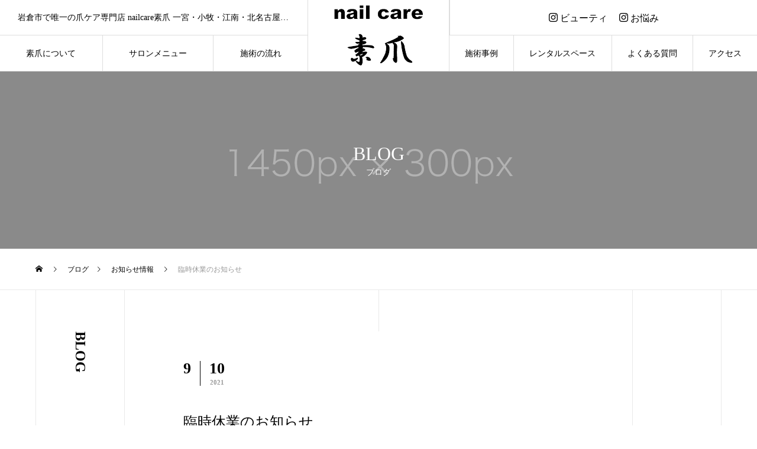

--- FILE ---
content_type: text/html; charset=UTF-8
request_url: https://sudume-care.com/2021/09/10/%E8%87%A8%E6%99%82%E4%BC%91%E6%A5%AD%E3%81%AE%E3%81%8A%E7%9F%A5%E3%82%89%E3%81%9B/
body_size: 19479
content:
<!DOCTYPE html>
<html class="pc" dir="ltr" lang="ja" prefix="og: https://ogp.me/ns#">
<head>
	<!-- Google Tag Manager -->
<script>(function(w,d,s,l,i){w[l]=w[l]||[];w[l].push({'gtm.start':
new Date().getTime(),event:'gtm.js'});var f=d.getElementsByTagName(s)[0],
j=d.createElement(s),dl=l!='dataLayer'?'&l='+l:'';j.async=true;j.src=
'https://www.googletagmanager.com/gtm.js?id='+i+dl;f.parentNode.insertBefore(j,f);
})(window,document,'script','dataLayer','GTM-P8SRMSM');</script>
<!-- End Google Tag Manager -->

<meta charset="UTF-8">
<!--[if IE]><meta http-equiv="X-UA-Compatible" content="IE=edge"><![endif]-->
<meta name="viewport" content="width=device-width">
<title>臨時休業のお知らせ | 岩倉市の爪ケア専門店｜nail care素爪</title>
<meta name="description" content="岩倉市で唯一の爪ケア専門店 nailcare素爪 一宮・小牧・江南・北名古屋の深爪、巻き爪など爪に関するお悩みを解消します。爪ケア専門の資格を保有するネイリストが貴方のお爪と真摯に向き合い改善を目指します。オシャレネイルの施術も可能です。">
<link rel="pingback" href="https://sudume-care.com/xmlrpc.php">
<link rel="shortcut icon" href="https://sudume-care.com/wp-content/uploads/2021/01/81130f76b242e2c3f9cc1942bad030bd-1.png">

		<!-- All in One SEO 4.9.3 - aioseo.com -->
	<meta name="robots" content="max-snippet:-1, max-image-preview:large, max-video-preview:-1" />
	<meta name="author" content="sudume"/>
	<link rel="canonical" href="https://sudume-care.com/2021/09/10/%e8%87%a8%e6%99%82%e4%bc%91%e6%a5%ad%e3%81%ae%e3%81%8a%e7%9f%a5%e3%82%89%e3%81%9b/" />
	<meta name="generator" content="All in One SEO (AIOSEO) 4.9.3" />
		<meta property="og:locale" content="ja_JP" />
		<meta property="og:site_name" content="nail care 素爪" />
		<meta property="og:type" content="article" />
		<meta property="og:title" content="臨時休業のお知らせ | 岩倉市の爪ケア専門店｜nail care素爪" />
		<meta property="og:url" content="https://sudume-care.com/2021/09/10/%e8%87%a8%e6%99%82%e4%bc%91%e6%a5%ad%e3%81%ae%e3%81%8a%e7%9f%a5%e3%82%89%e3%81%9b/" />
		<meta property="article:published_time" content="2021-09-10T08:41:08+00:00" />
		<meta property="article:modified_time" content="2021-09-10T08:41:14+00:00" />
		<meta name="twitter:card" content="summary" />
		<meta name="twitter:title" content="臨時休業のお知らせ | 岩倉市の爪ケア専門店｜nail care素爪" />
		<script type="application/ld+json" class="aioseo-schema">
			{"@context":"https:\/\/schema.org","@graph":[{"@type":"Article","@id":"https:\/\/sudume-care.com\/2021\/09\/10\/%e8%87%a8%e6%99%82%e4%bc%91%e6%a5%ad%e3%81%ae%e3%81%8a%e7%9f%a5%e3%82%89%e3%81%9b\/#article","name":"\u81e8\u6642\u4f11\u696d\u306e\u304a\u77e5\u3089\u305b | \u5ca9\u5009\u5e02\u306e\u722a\u30b1\u30a2\u5c02\u9580\u5e97\uff5cnail care\u7d20\u722a","headline":"\u81e8\u6642\u4f11\u696d\u306e\u304a\u77e5\u3089\u305b","author":{"@id":"https:\/\/sudume-care.com\/author\/sudume\/#author"},"publisher":{"@id":"https:\/\/sudume-care.com\/#organization"},"datePublished":"2021-09-10T17:41:08+09:00","dateModified":"2021-09-10T17:41:14+09:00","inLanguage":"ja","mainEntityOfPage":{"@id":"https:\/\/sudume-care.com\/2021\/09\/10\/%e8%87%a8%e6%99%82%e4%bc%91%e6%a5%ad%e3%81%ae%e3%81%8a%e7%9f%a5%e3%82%89%e3%81%9b\/#webpage"},"isPartOf":{"@id":"https:\/\/sudume-care.com\/2021\/09\/10\/%e8%87%a8%e6%99%82%e4%bc%91%e6%a5%ad%e3%81%ae%e3%81%8a%e7%9f%a5%e3%82%89%e3%81%9b\/#webpage"},"articleSection":"\u304a\u77e5\u3089\u305b\u60c5\u5831"},{"@type":"BreadcrumbList","@id":"https:\/\/sudume-care.com\/2021\/09\/10\/%e8%87%a8%e6%99%82%e4%bc%91%e6%a5%ad%e3%81%ae%e3%81%8a%e7%9f%a5%e3%82%89%e3%81%9b\/#breadcrumblist","itemListElement":[{"@type":"ListItem","@id":"https:\/\/sudume-care.com#listItem","position":1,"name":"\u30db\u30fc\u30e0","item":"https:\/\/sudume-care.com","nextItem":{"@type":"ListItem","@id":"https:\/\/sudume-care.com\/category\/information\/#listItem","name":"\u304a\u77e5\u3089\u305b\u60c5\u5831"}},{"@type":"ListItem","@id":"https:\/\/sudume-care.com\/category\/information\/#listItem","position":2,"name":"\u304a\u77e5\u3089\u305b\u60c5\u5831","item":"https:\/\/sudume-care.com\/category\/information\/","nextItem":{"@type":"ListItem","@id":"https:\/\/sudume-care.com\/2021\/09\/10\/%e8%87%a8%e6%99%82%e4%bc%91%e6%a5%ad%e3%81%ae%e3%81%8a%e7%9f%a5%e3%82%89%e3%81%9b\/#listItem","name":"\u81e8\u6642\u4f11\u696d\u306e\u304a\u77e5\u3089\u305b"},"previousItem":{"@type":"ListItem","@id":"https:\/\/sudume-care.com#listItem","name":"\u30db\u30fc\u30e0"}},{"@type":"ListItem","@id":"https:\/\/sudume-care.com\/2021\/09\/10\/%e8%87%a8%e6%99%82%e4%bc%91%e6%a5%ad%e3%81%ae%e3%81%8a%e7%9f%a5%e3%82%89%e3%81%9b\/#listItem","position":3,"name":"\u81e8\u6642\u4f11\u696d\u306e\u304a\u77e5\u3089\u305b","previousItem":{"@type":"ListItem","@id":"https:\/\/sudume-care.com\/category\/information\/#listItem","name":"\u304a\u77e5\u3089\u305b\u60c5\u5831"}}]},{"@type":"Organization","@id":"https:\/\/sudume-care.com\/#organization","name":"nail care\u7d20\u722a","description":"\u5ca9\u5009\u5e02\u3067\u552f\u4e00\u306e\u722a\u30b1\u30a2\u5c02\u9580\u5e97 nailcare\u7d20\u722a \u4e00\u5bae\u30fb\u5c0f\u7267\u30fb\u6c5f\u5357\u30fb\u5317\u540d\u53e4\u5c4b\u306e\u6df1\u722a\u3001\u5dfb\u304d\u722a\u306a\u3069\u722a\u306b\u95a2\u3059\u308b\u304a\u60a9\u307f\u3092\u89e3\u6d88\u3057\u307e\u3059\u3002\u722a\u30b1\u30a2\u5c02\u9580\u306e\u8cc7\u683c\u3092\u4fdd\u6709\u3059\u308b\u30cd\u30a4\u30ea\u30b9\u30c8\u304c\u8cb4\u65b9\u306e\u304a\u722a\u3068\u771f\u646f\u306b\u5411\u304d\u5408\u3044\u6539\u5584\u3092\u76ee\u6307\u3057\u307e\u3059\u3002\u30aa\u30b7\u30e3\u30ec\u30cd\u30a4\u30eb\u306e\u65bd\u8853\u3082\u53ef\u80fd\u3067\u3059\u3002","url":"https:\/\/sudume-care.com\/","telephone":"+81587878209","sameAs":["https:\/\/www.instagram.com\/nailcare.sudume\/"]},{"@type":"Person","@id":"https:\/\/sudume-care.com\/author\/sudume\/#author","url":"https:\/\/sudume-care.com\/author\/sudume\/","name":"sudume","image":{"@type":"ImageObject","@id":"https:\/\/sudume-care.com\/2021\/09\/10\/%e8%87%a8%e6%99%82%e4%bc%91%e6%a5%ad%e3%81%ae%e3%81%8a%e7%9f%a5%e3%82%89%e3%81%9b\/#authorImage","url":"https:\/\/secure.gravatar.com\/avatar\/ed232baeb670b43ce3a47c322e14cb467c1a9568268b99260d819eaff614c08f?s=96&d=mm&r=g","width":96,"height":96,"caption":"sudume"}},{"@type":"WebPage","@id":"https:\/\/sudume-care.com\/2021\/09\/10\/%e8%87%a8%e6%99%82%e4%bc%91%e6%a5%ad%e3%81%ae%e3%81%8a%e7%9f%a5%e3%82%89%e3%81%9b\/#webpage","url":"https:\/\/sudume-care.com\/2021\/09\/10\/%e8%87%a8%e6%99%82%e4%bc%91%e6%a5%ad%e3%81%ae%e3%81%8a%e7%9f%a5%e3%82%89%e3%81%9b\/","name":"\u81e8\u6642\u4f11\u696d\u306e\u304a\u77e5\u3089\u305b | \u5ca9\u5009\u5e02\u306e\u722a\u30b1\u30a2\u5c02\u9580\u5e97\uff5cnail care\u7d20\u722a","inLanguage":"ja","isPartOf":{"@id":"https:\/\/sudume-care.com\/#website"},"breadcrumb":{"@id":"https:\/\/sudume-care.com\/2021\/09\/10\/%e8%87%a8%e6%99%82%e4%bc%91%e6%a5%ad%e3%81%ae%e3%81%8a%e7%9f%a5%e3%82%89%e3%81%9b\/#breadcrumblist"},"author":{"@id":"https:\/\/sudume-care.com\/author\/sudume\/#author"},"creator":{"@id":"https:\/\/sudume-care.com\/author\/sudume\/#author"},"datePublished":"2021-09-10T17:41:08+09:00","dateModified":"2021-09-10T17:41:14+09:00"},{"@type":"WebSite","@id":"https:\/\/sudume-care.com\/#website","url":"https:\/\/sudume-care.com\/","name":"\u5ca9\u5009\u5e02\u306e\u722a\u30b1\u30a2\u5c02\u9580\u5e97\uff5cnail care\u7d20\u722a","description":"\u5ca9\u5009\u5e02\u3067\u552f\u4e00\u306e\u722a\u30b1\u30a2\u5c02\u9580\u5e97 nailcare\u7d20\u722a \u4e00\u5bae\u30fb\u5c0f\u7267\u30fb\u6c5f\u5357\u30fb\u5317\u540d\u53e4\u5c4b\u306e\u6df1\u722a\u3001\u5dfb\u304d\u722a\u306a\u3069\u722a\u306b\u95a2\u3059\u308b\u304a\u60a9\u307f\u3092\u89e3\u6d88\u3057\u307e\u3059\u3002\u722a\u30b1\u30a2\u5c02\u9580\u306e\u8cc7\u683c\u3092\u4fdd\u6709\u3059\u308b\u30cd\u30a4\u30ea\u30b9\u30c8\u304c\u8cb4\u65b9\u306e\u304a\u722a\u3068\u771f\u646f\u306b\u5411\u304d\u5408\u3044\u6539\u5584\u3092\u76ee\u6307\u3057\u307e\u3059\u3002\u30aa\u30b7\u30e3\u30ec\u30cd\u30a4\u30eb\u306e\u65bd\u8853\u3082\u53ef\u80fd\u3067\u3059\u3002","inLanguage":"ja","publisher":{"@id":"https:\/\/sudume-care.com\/#organization"}}]}
		</script>
		<!-- All in One SEO -->

<link rel='dns-prefetch' href='//www.google.com' />
<link rel='dns-prefetch' href='//stats.wp.com' />
<link rel="alternate" type="application/rss+xml" title="岩倉市の爪ケア専門店｜nail care素爪 &raquo; フィード" href="https://sudume-care.com/feed/" />
<link rel="alternate" type="application/rss+xml" title="岩倉市の爪ケア専門店｜nail care素爪 &raquo; コメントフィード" href="https://sudume-care.com/comments/feed/" />
<link rel="alternate" type="application/rss+xml" title="岩倉市の爪ケア専門店｜nail care素爪 &raquo; 臨時休業のお知らせ のコメントのフィード" href="https://sudume-care.com/2021/09/10/%e8%87%a8%e6%99%82%e4%bc%91%e6%a5%ad%e3%81%ae%e3%81%8a%e7%9f%a5%e3%82%89%e3%81%9b/feed/" />
<link rel="alternate" title="oEmbed (JSON)" type="application/json+oembed" href="https://sudume-care.com/wp-json/oembed/1.0/embed?url=https%3A%2F%2Fsudume-care.com%2F2021%2F09%2F10%2F%25e8%2587%25a8%25e6%2599%2582%25e4%25bc%2591%25e6%25a5%25ad%25e3%2581%25ae%25e3%2581%258a%25e7%259f%25a5%25e3%2582%2589%25e3%2581%259b%2F" />
<link rel="alternate" title="oEmbed (XML)" type="text/xml+oembed" href="https://sudume-care.com/wp-json/oembed/1.0/embed?url=https%3A%2F%2Fsudume-care.com%2F2021%2F09%2F10%2F%25e8%2587%25a8%25e6%2599%2582%25e4%25bc%2591%25e6%25a5%25ad%25e3%2581%25ae%25e3%2581%258a%25e7%259f%25a5%25e3%2582%2589%25e3%2581%259b%2F&#038;format=xml" />
<style id='wp-img-auto-sizes-contain-inline-css' type='text/css'>
img:is([sizes=auto i],[sizes^="auto," i]){contain-intrinsic-size:3000px 1500px}
/*# sourceURL=wp-img-auto-sizes-contain-inline-css */
</style>
<link rel='stylesheet' id='style-css' href='https://sudume-care.com/wp-content/themes/tree_tcd081-child/style.css?ver=6.9' type='text/css' media='all' />
<link rel='stylesheet' id='sbi_styles-css' href='https://sudume-care.com/wp-content/plugins/instagram-feed/css/sbi-styles.min.css?ver=6.10.0' type='text/css' media='all' />
<style id='wp-block-library-inline-css' type='text/css'>
:root{--wp-block-synced-color:#7a00df;--wp-block-synced-color--rgb:122,0,223;--wp-bound-block-color:var(--wp-block-synced-color);--wp-editor-canvas-background:#ddd;--wp-admin-theme-color:#007cba;--wp-admin-theme-color--rgb:0,124,186;--wp-admin-theme-color-darker-10:#006ba1;--wp-admin-theme-color-darker-10--rgb:0,107,160.5;--wp-admin-theme-color-darker-20:#005a87;--wp-admin-theme-color-darker-20--rgb:0,90,135;--wp-admin-border-width-focus:2px}@media (min-resolution:192dpi){:root{--wp-admin-border-width-focus:1.5px}}.wp-element-button{cursor:pointer}:root .has-very-light-gray-background-color{background-color:#eee}:root .has-very-dark-gray-background-color{background-color:#313131}:root .has-very-light-gray-color{color:#eee}:root .has-very-dark-gray-color{color:#313131}:root .has-vivid-green-cyan-to-vivid-cyan-blue-gradient-background{background:linear-gradient(135deg,#00d084,#0693e3)}:root .has-purple-crush-gradient-background{background:linear-gradient(135deg,#34e2e4,#4721fb 50%,#ab1dfe)}:root .has-hazy-dawn-gradient-background{background:linear-gradient(135deg,#faaca8,#dad0ec)}:root .has-subdued-olive-gradient-background{background:linear-gradient(135deg,#fafae1,#67a671)}:root .has-atomic-cream-gradient-background{background:linear-gradient(135deg,#fdd79a,#004a59)}:root .has-nightshade-gradient-background{background:linear-gradient(135deg,#330968,#31cdcf)}:root .has-midnight-gradient-background{background:linear-gradient(135deg,#020381,#2874fc)}:root{--wp--preset--font-size--normal:16px;--wp--preset--font-size--huge:42px}.has-regular-font-size{font-size:1em}.has-larger-font-size{font-size:2.625em}.has-normal-font-size{font-size:var(--wp--preset--font-size--normal)}.has-huge-font-size{font-size:var(--wp--preset--font-size--huge)}.has-text-align-center{text-align:center}.has-text-align-left{text-align:left}.has-text-align-right{text-align:right}.has-fit-text{white-space:nowrap!important}#end-resizable-editor-section{display:none}.aligncenter{clear:both}.items-justified-left{justify-content:flex-start}.items-justified-center{justify-content:center}.items-justified-right{justify-content:flex-end}.items-justified-space-between{justify-content:space-between}.screen-reader-text{border:0;clip-path:inset(50%);height:1px;margin:-1px;overflow:hidden;padding:0;position:absolute;width:1px;word-wrap:normal!important}.screen-reader-text:focus{background-color:#ddd;clip-path:none;color:#444;display:block;font-size:1em;height:auto;left:5px;line-height:normal;padding:15px 23px 14px;text-decoration:none;top:5px;width:auto;z-index:100000}html :where(.has-border-color){border-style:solid}html :where([style*=border-top-color]){border-top-style:solid}html :where([style*=border-right-color]){border-right-style:solid}html :where([style*=border-bottom-color]){border-bottom-style:solid}html :where([style*=border-left-color]){border-left-style:solid}html :where([style*=border-width]){border-style:solid}html :where([style*=border-top-width]){border-top-style:solid}html :where([style*=border-right-width]){border-right-style:solid}html :where([style*=border-bottom-width]){border-bottom-style:solid}html :where([style*=border-left-width]){border-left-style:solid}html :where(img[class*=wp-image-]){height:auto;max-width:100%}:where(figure){margin:0 0 1em}html :where(.is-position-sticky){--wp-admin--admin-bar--position-offset:var(--wp-admin--admin-bar--height,0px)}@media screen and (max-width:600px){html :where(.is-position-sticky){--wp-admin--admin-bar--position-offset:0px}}

/*# sourceURL=wp-block-library-inline-css */
</style><style id='global-styles-inline-css' type='text/css'>
:root{--wp--preset--aspect-ratio--square: 1;--wp--preset--aspect-ratio--4-3: 4/3;--wp--preset--aspect-ratio--3-4: 3/4;--wp--preset--aspect-ratio--3-2: 3/2;--wp--preset--aspect-ratio--2-3: 2/3;--wp--preset--aspect-ratio--16-9: 16/9;--wp--preset--aspect-ratio--9-16: 9/16;--wp--preset--color--black: #000000;--wp--preset--color--cyan-bluish-gray: #abb8c3;--wp--preset--color--white: #ffffff;--wp--preset--color--pale-pink: #f78da7;--wp--preset--color--vivid-red: #cf2e2e;--wp--preset--color--luminous-vivid-orange: #ff6900;--wp--preset--color--luminous-vivid-amber: #fcb900;--wp--preset--color--light-green-cyan: #7bdcb5;--wp--preset--color--vivid-green-cyan: #00d084;--wp--preset--color--pale-cyan-blue: #8ed1fc;--wp--preset--color--vivid-cyan-blue: #0693e3;--wp--preset--color--vivid-purple: #9b51e0;--wp--preset--gradient--vivid-cyan-blue-to-vivid-purple: linear-gradient(135deg,rgb(6,147,227) 0%,rgb(155,81,224) 100%);--wp--preset--gradient--light-green-cyan-to-vivid-green-cyan: linear-gradient(135deg,rgb(122,220,180) 0%,rgb(0,208,130) 100%);--wp--preset--gradient--luminous-vivid-amber-to-luminous-vivid-orange: linear-gradient(135deg,rgb(252,185,0) 0%,rgb(255,105,0) 100%);--wp--preset--gradient--luminous-vivid-orange-to-vivid-red: linear-gradient(135deg,rgb(255,105,0) 0%,rgb(207,46,46) 100%);--wp--preset--gradient--very-light-gray-to-cyan-bluish-gray: linear-gradient(135deg,rgb(238,238,238) 0%,rgb(169,184,195) 100%);--wp--preset--gradient--cool-to-warm-spectrum: linear-gradient(135deg,rgb(74,234,220) 0%,rgb(151,120,209) 20%,rgb(207,42,186) 40%,rgb(238,44,130) 60%,rgb(251,105,98) 80%,rgb(254,248,76) 100%);--wp--preset--gradient--blush-light-purple: linear-gradient(135deg,rgb(255,206,236) 0%,rgb(152,150,240) 100%);--wp--preset--gradient--blush-bordeaux: linear-gradient(135deg,rgb(254,205,165) 0%,rgb(254,45,45) 50%,rgb(107,0,62) 100%);--wp--preset--gradient--luminous-dusk: linear-gradient(135deg,rgb(255,203,112) 0%,rgb(199,81,192) 50%,rgb(65,88,208) 100%);--wp--preset--gradient--pale-ocean: linear-gradient(135deg,rgb(255,245,203) 0%,rgb(182,227,212) 50%,rgb(51,167,181) 100%);--wp--preset--gradient--electric-grass: linear-gradient(135deg,rgb(202,248,128) 0%,rgb(113,206,126) 100%);--wp--preset--gradient--midnight: linear-gradient(135deg,rgb(2,3,129) 0%,rgb(40,116,252) 100%);--wp--preset--font-size--small: 13px;--wp--preset--font-size--medium: 20px;--wp--preset--font-size--large: 36px;--wp--preset--font-size--x-large: 42px;--wp--preset--spacing--20: 0.44rem;--wp--preset--spacing--30: 0.67rem;--wp--preset--spacing--40: 1rem;--wp--preset--spacing--50: 1.5rem;--wp--preset--spacing--60: 2.25rem;--wp--preset--spacing--70: 3.38rem;--wp--preset--spacing--80: 5.06rem;--wp--preset--shadow--natural: 6px 6px 9px rgba(0, 0, 0, 0.2);--wp--preset--shadow--deep: 12px 12px 50px rgba(0, 0, 0, 0.4);--wp--preset--shadow--sharp: 6px 6px 0px rgba(0, 0, 0, 0.2);--wp--preset--shadow--outlined: 6px 6px 0px -3px rgb(255, 255, 255), 6px 6px rgb(0, 0, 0);--wp--preset--shadow--crisp: 6px 6px 0px rgb(0, 0, 0);}:where(.is-layout-flex){gap: 0.5em;}:where(.is-layout-grid){gap: 0.5em;}body .is-layout-flex{display: flex;}.is-layout-flex{flex-wrap: wrap;align-items: center;}.is-layout-flex > :is(*, div){margin: 0;}body .is-layout-grid{display: grid;}.is-layout-grid > :is(*, div){margin: 0;}:where(.wp-block-columns.is-layout-flex){gap: 2em;}:where(.wp-block-columns.is-layout-grid){gap: 2em;}:where(.wp-block-post-template.is-layout-flex){gap: 1.25em;}:where(.wp-block-post-template.is-layout-grid){gap: 1.25em;}.has-black-color{color: var(--wp--preset--color--black) !important;}.has-cyan-bluish-gray-color{color: var(--wp--preset--color--cyan-bluish-gray) !important;}.has-white-color{color: var(--wp--preset--color--white) !important;}.has-pale-pink-color{color: var(--wp--preset--color--pale-pink) !important;}.has-vivid-red-color{color: var(--wp--preset--color--vivid-red) !important;}.has-luminous-vivid-orange-color{color: var(--wp--preset--color--luminous-vivid-orange) !important;}.has-luminous-vivid-amber-color{color: var(--wp--preset--color--luminous-vivid-amber) !important;}.has-light-green-cyan-color{color: var(--wp--preset--color--light-green-cyan) !important;}.has-vivid-green-cyan-color{color: var(--wp--preset--color--vivid-green-cyan) !important;}.has-pale-cyan-blue-color{color: var(--wp--preset--color--pale-cyan-blue) !important;}.has-vivid-cyan-blue-color{color: var(--wp--preset--color--vivid-cyan-blue) !important;}.has-vivid-purple-color{color: var(--wp--preset--color--vivid-purple) !important;}.has-black-background-color{background-color: var(--wp--preset--color--black) !important;}.has-cyan-bluish-gray-background-color{background-color: var(--wp--preset--color--cyan-bluish-gray) !important;}.has-white-background-color{background-color: var(--wp--preset--color--white) !important;}.has-pale-pink-background-color{background-color: var(--wp--preset--color--pale-pink) !important;}.has-vivid-red-background-color{background-color: var(--wp--preset--color--vivid-red) !important;}.has-luminous-vivid-orange-background-color{background-color: var(--wp--preset--color--luminous-vivid-orange) !important;}.has-luminous-vivid-amber-background-color{background-color: var(--wp--preset--color--luminous-vivid-amber) !important;}.has-light-green-cyan-background-color{background-color: var(--wp--preset--color--light-green-cyan) !important;}.has-vivid-green-cyan-background-color{background-color: var(--wp--preset--color--vivid-green-cyan) !important;}.has-pale-cyan-blue-background-color{background-color: var(--wp--preset--color--pale-cyan-blue) !important;}.has-vivid-cyan-blue-background-color{background-color: var(--wp--preset--color--vivid-cyan-blue) !important;}.has-vivid-purple-background-color{background-color: var(--wp--preset--color--vivid-purple) !important;}.has-black-border-color{border-color: var(--wp--preset--color--black) !important;}.has-cyan-bluish-gray-border-color{border-color: var(--wp--preset--color--cyan-bluish-gray) !important;}.has-white-border-color{border-color: var(--wp--preset--color--white) !important;}.has-pale-pink-border-color{border-color: var(--wp--preset--color--pale-pink) !important;}.has-vivid-red-border-color{border-color: var(--wp--preset--color--vivid-red) !important;}.has-luminous-vivid-orange-border-color{border-color: var(--wp--preset--color--luminous-vivid-orange) !important;}.has-luminous-vivid-amber-border-color{border-color: var(--wp--preset--color--luminous-vivid-amber) !important;}.has-light-green-cyan-border-color{border-color: var(--wp--preset--color--light-green-cyan) !important;}.has-vivid-green-cyan-border-color{border-color: var(--wp--preset--color--vivid-green-cyan) !important;}.has-pale-cyan-blue-border-color{border-color: var(--wp--preset--color--pale-cyan-blue) !important;}.has-vivid-cyan-blue-border-color{border-color: var(--wp--preset--color--vivid-cyan-blue) !important;}.has-vivid-purple-border-color{border-color: var(--wp--preset--color--vivid-purple) !important;}.has-vivid-cyan-blue-to-vivid-purple-gradient-background{background: var(--wp--preset--gradient--vivid-cyan-blue-to-vivid-purple) !important;}.has-light-green-cyan-to-vivid-green-cyan-gradient-background{background: var(--wp--preset--gradient--light-green-cyan-to-vivid-green-cyan) !important;}.has-luminous-vivid-amber-to-luminous-vivid-orange-gradient-background{background: var(--wp--preset--gradient--luminous-vivid-amber-to-luminous-vivid-orange) !important;}.has-luminous-vivid-orange-to-vivid-red-gradient-background{background: var(--wp--preset--gradient--luminous-vivid-orange-to-vivid-red) !important;}.has-very-light-gray-to-cyan-bluish-gray-gradient-background{background: var(--wp--preset--gradient--very-light-gray-to-cyan-bluish-gray) !important;}.has-cool-to-warm-spectrum-gradient-background{background: var(--wp--preset--gradient--cool-to-warm-spectrum) !important;}.has-blush-light-purple-gradient-background{background: var(--wp--preset--gradient--blush-light-purple) !important;}.has-blush-bordeaux-gradient-background{background: var(--wp--preset--gradient--blush-bordeaux) !important;}.has-luminous-dusk-gradient-background{background: var(--wp--preset--gradient--luminous-dusk) !important;}.has-pale-ocean-gradient-background{background: var(--wp--preset--gradient--pale-ocean) !important;}.has-electric-grass-gradient-background{background: var(--wp--preset--gradient--electric-grass) !important;}.has-midnight-gradient-background{background: var(--wp--preset--gradient--midnight) !important;}.has-small-font-size{font-size: var(--wp--preset--font-size--small) !important;}.has-medium-font-size{font-size: var(--wp--preset--font-size--medium) !important;}.has-large-font-size{font-size: var(--wp--preset--font-size--large) !important;}.has-x-large-font-size{font-size: var(--wp--preset--font-size--x-large) !important;}
/*# sourceURL=global-styles-inline-css */
</style>

<style id='classic-theme-styles-inline-css' type='text/css'>
/*! This file is auto-generated */
.wp-block-button__link{color:#fff;background-color:#32373c;border-radius:9999px;box-shadow:none;text-decoration:none;padding:calc(.667em + 2px) calc(1.333em + 2px);font-size:1.125em}.wp-block-file__button{background:#32373c;color:#fff;text-decoration:none}
/*# sourceURL=/wp-includes/css/classic-themes.min.css */
</style>
<link rel='stylesheet' id='whats-new-style-css' href='https://sudume-care.com/wp-content/plugins/whats-new-genarator/whats-new.css?ver=2.0.2' type='text/css' media='all' />
<link rel='stylesheet' id='parent-style-css' href='https://sudume-care.com/wp-content/themes/tree_tcd081/style.css?ver=6.9' type='text/css' media='all' />
<link rel='stylesheet' id='child-style-css' href='https://sudume-care.com/wp-content/themes/tree_tcd081-child/style.css?4&#038;ver=6.9' type='text/css' media='all' />
<script type="text/javascript" src="https://sudume-care.com/wp-includes/js/jquery/jquery.min.js?ver=3.7.1" id="jquery-core-js"></script>
<script type="text/javascript" src="https://sudume-care.com/wp-includes/js/jquery/jquery-migrate.min.js?ver=3.4.1" id="jquery-migrate-js"></script>
<link rel="https://api.w.org/" href="https://sudume-care.com/wp-json/" /><link rel="alternate" title="JSON" type="application/json" href="https://sudume-care.com/wp-json/wp/v2/posts/777" /><link rel='shortlink' href='https://sudume-care.com/?p=777' />
    
    <script type="text/javascript">
        var ajaxurl = 'https://sudume-care.com/wp-admin/admin-ajax.php';
    </script>
	<style>img#wpstats{display:none}</style>
		
<link rel="stylesheet" href="https://sudume-care.com/wp-content/themes/tree_tcd081/css/design-plus.css?ver=">
<link rel="stylesheet" href="https://sudume-care.com/wp-content/themes/tree_tcd081/css/sns-botton.css?ver=">
<link rel="stylesheet" media="screen and (max-width:1201px)" href="https://sudume-care.com/wp-content/themes/tree_tcd081/css/responsive.css?ver=">
<link rel="stylesheet" media="screen and (max-width:1201px)" href="https://sudume-care.com/wp-content/themes/tree_tcd081/css/footer-bar.css?ver=">

<script src="https://sudume-care.com/wp-content/themes/tree_tcd081/js/jquery.easing.1.4.js?ver="></script>
<script src="https://sudume-care.com/wp-content/themes/tree_tcd081/js/jscript.js?ver="></script>
<script src="https://sudume-care.com/wp-content/themes/tree_tcd081/js/comment.js?ver="></script>

<link rel="stylesheet" href="https://sudume-care.com/wp-content/themes/tree_tcd081/js/simplebar.css?ver=">
<script src="https://sudume-care.com/wp-content/themes/tree_tcd081/js/simplebar.min.js?ver="></script>


<script src="https://sudume-care.com/wp-content/themes/tree_tcd081/js/header_fix_mobile.js?ver="></script>


<style type="text/css">

body, input, textarea { font-family: "Times New Roman" , "游明朝" , "Yu Mincho" , "游明朝体" , "YuMincho" , "ヒラギノ明朝 Pro W3" , "Hiragino Mincho Pro" , "HiraMinProN-W3" , "HGS明朝E" , "ＭＳ Ｐ明朝" , "MS PMincho" , serif; }

.rich_font, .p-vertical { font-family: "Times New Roman" , "游明朝" , "Yu Mincho" , "游明朝体" , "YuMincho" , "ヒラギノ明朝 Pro W3" , "Hiragino Mincho Pro" , "HiraMinProN-W3" , "HGS明朝E" , "ＭＳ Ｐ明朝" , "MS PMincho" , serif; font-weight:500; }

.rich_font_type1 { font-family: Arial, "ヒラギノ角ゴ ProN W3", "Hiragino Kaku Gothic ProN", "メイリオ", Meiryo, sans-serif; }
.rich_font_type2 { font-family: Arial, "Hiragino Sans", "ヒラギノ角ゴ ProN", "Hiragino Kaku Gothic ProN", "游ゴシック", YuGothic, "メイリオ", Meiryo, sans-serif; font-weight:500; }
.rich_font_type3 { font-family: "Times New Roman" , "游明朝" , "Yu Mincho" , "游明朝体" , "YuMincho" , "ヒラギノ明朝 Pro W3" , "Hiragino Mincho Pro" , "HiraMinProN-W3" , "HGS明朝E" , "ＭＳ Ｐ明朝" , "MS PMincho" , serif; font-weight:500; }

.post_content, #next_prev_post { font-family: "Times New Roman" , "游明朝" , "Yu Mincho" , "游明朝体" , "YuMincho" , "ヒラギノ明朝 Pro W3" , "Hiragino Mincho Pro" , "HiraMinProN-W3" , "HGS明朝E" , "ＭＳ Ｐ明朝" , "MS PMincho" , serif; }
.widget_headline { font-family: "Times New Roman" , "游明朝" , "Yu Mincho" , "游明朝体" , "YuMincho" , "ヒラギノ明朝 Pro W3" , "Hiragino Mincho Pro" , "HiraMinProN-W3" , "HGS明朝E" , "ＭＳ Ｐ明朝" , "MS PMincho" , serif; }

#side_headline .main, .cb_side_headline .main { font-size:24px; }
#side_headline .sub, .cb_side_headline .sub { font-size:16px; }
@media screen and (max-width:750px) {
  #side_headline .main, .cb_side_headline .main { font-size:20px; }
  #side_headline .sub, .cb_side_headline .sub { font-size:14px; }
}
#header.start:after { background:#ffffff; }
#header, #header_logo, .global_menu > ul > li > a, #lang_button, #header_sns, #menu_button, #index_news { border-color:rgba(255,255,255,0.5); }
#header_logo .logo a, .global_menu > ul > li > a, #header_news a, #header_button, #menu_button:before, #header_sns li a:before, #lang_button li a { color:#ffffff; }
#header.active, #header.active #header_logo, #header.active .global_menu > ul > li > a, #header.active #lang_button, #header.active #header_sns, #header.active #menu_button, body.header_fix_mobile #header #menu_button { border-color:#dddddd; }
#header.active #header_logo .logo a, #header.active .global_menu > ul > li > a, #header.active #header_news a, #header.active #header_button, #header.active #menu_button:before, body.header_fix_mobile #header #menu_button:before, #header.active #header_sns li a:before, #header.active #lang_button li a { color:#000000; }
#header #header_logo .logo a:hover, #header .global_menu > ul > li > a:hover, #header #header_news a:hover, #header #header_button:hover, #header #menu_button:hover:before, #header #header_sns li a:hover:before, #header #lang_button li a:hover, .global_menu > ul > li.active_button > a, .global_menu > ul > li.active > a { color:#24753c !important; }
#menu_button span { background:#ffffff; }
#header.active #menu_button span { background:#000000; }
#menu_button:hover span { background:#24753c !important; }
body.home .global_menu > ul > li.current-menu-item > a { color:#ffffff !important; }
body.home #header.active .global_menu > ul > li.current-menu-item > a { color:#000000 !important; }
.global_menu ul ul a { color:#ffffff; background:#000000; }
.global_menu ul ul a:hover { background:#24753c; }
#drawer_menu .menu a, #drawer_menu .lang_button li { font-size:20px; }
#drawer_menu .menu a, #drawer_menu .close_button:before, #drawer_menu .header_sns a:before, #drawer_menu .menu li.current-menu-item.non_active_menu a, #drawer_menu .lang_button li a { color:#ffffff; }
#drawer_menu .menu a:hover, #drawer_menu .close_button:hover:before, #drawer_menu .header_sns a:hover:before, #drawer_menu .menu li.current-menu-item a, #drawer_menu .menu li.current-menu-item.non_active_menu a:hover, #drawer_menu .lang_button li a:hover { color:#24753c;  }
.global_menu > ul > li.current-menu-item > a { color:#24753c !important; }
@media screen and (max-width:750px) {
  #drawer_menu .menu a, #drawer_menu .lang_button li { font-size:14px; }
}
.megamenu_menu_list .title { font-size:26px; }
.megamenu_menu_list .sub_title { font-size:12px; }
.megamenu_blog_list { background:#f8f7f6; }
.megamenu_blog_slider .title { font-size:14px; }
.megamenu_blog_list.type2 { background:#f8f7f6; }
.megamenu_blog_list.type2 .megamenu_blog_slider .title { font-size:14px; }
#footer, #footer a { color:#ffffff; }
#footer_menu, #footer_menu li, #footer_menu li:last-of-type, #copyright { border-color:rgba(255,255,255,0.3); }
.footer_info { font-size:16px; }
#return_top a:before { color:#ffffff; }
#return_top a { background:#24753c; }
#return_top a:hover { background:#24753c; }
@media screen and (max-width:750px) {
  .footer_info { font-size:14px; }
}

.author_profile a.avatar img, .animate_image img, .animate_background .image, #recipe_archive .blur_image {
  width:100%; height:auto;
  -webkit-transition: transform  0.75s ease;
  transition: transform  0.75s ease;
}
.author_profile a.avatar:hover img, .animate_image:hover img, .animate_background:hover .image, #recipe_archive a:hover .blur_image {
  -webkit-transform: scale(1.2);
  transform: scale(1.2);
}



a { color:#000; }

a:hover, #header_logo a:hover, .megamenu_blog_list a:hover .title, #footer a:hover, #footer_social_link li a:hover:before, #bread_crumb a:hover, #bread_crumb li.home a:hover:after, #next_prev_post a:hover,
.megamenu_blog_slider a:hover , .megamenu_blog_slider .category a:hover, .megamenu_blog_slider_wrap .carousel_arrow:hover:before, .megamenu_menu_list .carousel_arrow:hover:before, .single_copy_title_url_btn:hover,
.p-dropdown__list li a:hover, .p-dropdown__title:hover, .p-dropdown__title:hover:after, .p-dropdown__title:hover:after, .p-dropdown__list li a:hover, .p-dropdown__list .child_menu_button:hover, .tcdw_search_box_widget .search_area .search_button:hover:before,
.tcd_category_list a:hover, .tcd_category_list .child_menu_button:hover, .styled_post_list1 a:hover .title, .index_post_list .category a:hover, #index_news a:hover, #blog_list .category a:hover, #post_title_area .category a:hover,
#post_title_area .post_meta a:hover, #single_author_title_area .author_link li a:hover:before, .author_profile a:hover, .author_profile .author_link li a:hover:before, #post_meta_bottom a:hover, .cardlink_title a:hover, .comment a:hover, .comment_form_wrapper a:hover, #searchform .submit_button:hover:before
  { color: #24753c; }

#submit_comment:hover, #cancel_comment_reply a:hover, #wp-calendar #prev a:hover, #wp-calendar #next a:hover, #wp-calendar td a:hover,
#p_readmore .button:hover, .page_navi a:hover, #post_pagination a:hover,.c-pw__btn:hover, #post_pagination a:hover, #comment_tab li a:hover
  { background-color: #24753c; }

#comment_textarea textarea:focus, .c-pw__box-input:focus, .page_navi a:hover, #post_pagination a:hover
  { border-color: #24753c; }

.post_content a { color:#4885bf; }
.post_content a:hover { color:#24753c; }
#main_contents { border-right:1px solid #e9e9e9; border-left:1px solid #e9e9e9; }
#main_contents:before, #main_contents:after, #main_contents_line { background:#e9e9e9; }
.post_content p {
	line-height: 1.8;
}
.index_design_content {
	padding: 50px 0;
}
.index_image_slider {
	padding: 60px 0;
}

.index_design_content .content_area .desc {
	line-height: 1.8;
	margin: 25px 0 0 0;
}

.index_design_content .content_area {
	padding: 51px 40px 47px;
}

.index_design_content .link_button {
	margin-top: -120px;
}
@media screen and (max-width: 1201px) {
	.index_design_content .link_button {
		margin-top: 30px;
	}
}
@media screen and (max-width: 750px) {
	.index_design_content .link_button {
		margin-top: 15px;
	}
}

@media screen and (max-width: 750px) {
	.index_free_space.num5 {
		font-size: 18px;
		margin-top: 30px;
		margin-bottom: 10px;
	}
}.styled_h2 {
  font-size:22px !important; text-align:left; color:#000000;   border-top:1px solid #222222;
  border-bottom:1px solid #222222;
  border-left:0px solid #222222;
  border-right:0px solid #222222;
  padding:30px 0px 30px 0px !important;
  margin:0px 0px 30px !important;
}
.styled_h3 {
  font-size:20px !important; text-align:left; color:#000000;   border-top:2px solid #222222;
  border-bottom:1px solid #dddddd;
  border-left:0px solid #dddddd;
  border-right:0px solid #dddddd;
  padding:30px 0px 30px 20px !important;
  margin:0px 0px 30px !important;
}
.styled_h4 {
  font-size:18px !important; text-align:left; color:#000000;   border-top:0px solid #dddddd;
  border-bottom:0px solid #dddddd;
  border-left:2px solid #222222;
  border-right:0px solid #dddddd;
  padding:10px 0px 10px 15px !important;
  margin:0px 0px 30px !important;
}
.styled_h5 {
  font-size:16px !important; text-align:left; color:#000000;   border-top:0px solid #dddddd;
  border-bottom:0px solid #dddddd;
  border-left:0px solid #dddddd;
  border-right:0px solid #dddddd;
  padding:15px 15px 15px 15px !important;
  margin:0px 0px 30px !important;
}
.q_custom_button1 { background: #535353; color: #ffffff !important; border-color: #535353 !important; }
.q_custom_button1:hover, .q_custom_button1:focus { background: #7d7d7d; color: #ffffff !important; border-color: #7d7d7d !important; }
.q_custom_button2 { background: #535353; color: #ffffff !important; border-color: #535353 !important; }
.q_custom_button2:hover, .q_custom_button2:focus { background: #7d7d7d; color: #ffffff !important; border-color: #7d7d7d !important; }
.q_custom_button3 { background: #535353; color: #ffffff !important; border-color: #535353 !important; }
.q_custom_button3:hover, .q_custom_button3:focus { background: #7d7d7d; color: #ffffff !important; border-color: #7d7d7d !important; }
.speech_balloon_left1 .speach_balloon_text { background-color: #ffdfdf; border-color: #ffdfdf; color: #000000 }
.speech_balloon_left1 .speach_balloon_text::before { border-right-color: #ffdfdf }
.speech_balloon_left1 .speach_balloon_text::after { border-right-color: #ffdfdf }
.speech_balloon_left2 .speach_balloon_text { background-color: #ffffff; border-color: #ff5353; color: #000000 }
.speech_balloon_left2 .speach_balloon_text::before { border-right-color: #ff5353 }
.speech_balloon_left2 .speach_balloon_text::after { border-right-color: #ffffff }
.speech_balloon_right1 .speach_balloon_text { background-color: #ccf4ff; border-color: #ccf4ff; color: #000000 }
.speech_balloon_right1 .speach_balloon_text::before { border-left-color: #ccf4ff }
.speech_balloon_right1 .speach_balloon_text::after { border-left-color: #ccf4ff }
.speech_balloon_right2 .speach_balloon_text { background-color: #ffffff; border-color: #0789b5; color: #000000 }
.speech_balloon_right2 .speach_balloon_text::before { border-left-color: #0789b5 }
.speech_balloon_right2 .speach_balloon_text::after { border-left-color: #ffffff }
.qt_google_map .pb_googlemap_custom-overlay-inner { background:#000000; color:#ffffff; }
.qt_google_map .pb_googlemap_custom-overlay-inner::after { border-color:#000000 transparent transparent transparent; }
</style>

<style id="current-page-style" type="text/css">
#sub_page_header .headline { font-size:32px; color:#FFFFFF; }
#sub_page_header .sub_title { font-size:14px; }
#post_title_area .title { font-size:24px; }
#article .post_content { font-size:16px; }
#related_post .headline { font-size:18px; }
#comments .headline { font-size:18px; }
@media screen and (max-width:750px) {
  #sub_page_header .headline { font-size:24px; }
  #sub_page_header .sub_title { font-size:12px; }
  #post_title_area .title { font-size:20px; }
  #article .post_content { font-size:14px; }
  #related_post .headline { font-size:15px; }
  #comments .headline { font-size:16px; }
}
body { background:#ffffff; }
#site_wrap { display:none; }
#site_loader_overlay {
  background:#dbdbdb;
  opacity: 1;
  position: fixed;
  top: 0px;
  left: 0px;
  width: 100%;
  height: 100%;
  width: 100vw;
  height: 100vh;
  z-index: 99999;
}
#site_loader_logo { position:relative; width:100%; height:100%; }
#site_loader_logo_inner {
  position:absolute; text-align:center; width:100%;
  top:50%; -ms-transform: translateY(-50%); -webkit-transform: translateY(-50%); transform: translateY(-50%);
}
#site_loader_logo img.mobile { display:none; }
#site_loader_logo_inner p { margin-top:20px; line-height:2; }
@media screen and (max-width:750px) {
  #site_loader_logo.has_mobile_logo img.pc { display:none; }
  #site_loader_logo.has_mobile_logo img.mobile { display:inline; }
}
#site_loader_logo_inner .message { text-align:left; margin:30px auto 0; display:table; }
#site_loader_logo_inner .message.type2 { text-align:center; }
#site_loader_logo_inner .message.type3 { text-align:right; }
#site_loader_logo_inner .message_inner { display:inline; line-height:1.5; margin:0; }
@media screen and (max-width:750px) {
  #site_loader_logo .message { margin:23px auto 0; }
}

/* ----- animation ----- */
#site_loader_logo .logo_image { opacity:0; }
#site_loader_logo .message { opacity:0; }
#site_loader_logo.active .logo_image {
  -webkit-animation: opacityAnimation 1.4s ease forwards 0.5s;
  animation: opacityAnimation 1.4s ease forwards 0.5s;
}
#site_loader_logo.active .message {
  -webkit-animation: opacityAnimation 1.4s ease forwards 1.5s;
  animation: opacityAnimation 1.4s ease forwards 1.5s;
}
#site_loader_logo_inner .text { display:inline; }
#site_loader_logo_inner .dot_animation_wrap { display:inline; margin:0 0 0 4px; position:absolute; }
#site_loader_logo_inner .dot_animation { display:inline; }
#site_loader_logo_inner i {
  width:2px; height:2px; margin:0 4px 0 0; border-radius:100%;
  display:inline-block; background:#000;
  -webkit-animation: loading-dots-middle-dots 0.5s linear infinite; -ms-animation: loading-dots-middle-dots 0.5s linear infinite; animation: loading-dots-middle-dots 0.5s linear infinite;
}
#site_loader_logo_inner i:first-child {
  opacity: 0;
  -webkit-animation: loading-dots-first-dot 0.5s infinite; -ms-animation: loading-dots-first-dot 0.5s linear infinite; animation: loading-dots-first-dot 0.5s linear infinite;
  -webkit-transform: translate(-4px); -ms-transform: translate(-4px); transform: translate(-4px);
}
#site_loader_logo_inner i:last-child {
  -webkit-animation: loading-dots-last-dot 0.5s linear infinite; -ms-animation: loading-dots-last-dot 0.5s linear infinite; animation: loading-dots-last-dot 0.5s linear infinite;
}
@-webkit-keyframes loading-dots-fadein{
  100% { opacity:1; }
}
@keyframes loading-dots-fadein{
  100% { opacity:1; }
}
@-webkit-keyframes loading-dots-first-dot {
  100% { -webkit-transform:translate(6px); -ms-transform:translate(6px); transform:translate(6px); opacity:1; }
}
@keyframes loading-dots-first-dot {
  100% {-webkit-transform:translate(6px);-ms-transform:translate(6px); transform:translate(6px); opacity:1; }
}
@-webkit-keyframes loading-dots-middle-dots { 
  100% { -webkit-transform:translate(6px); -ms-transform:translate(6px); transform:translate(6px) }
}
@keyframes loading-dots-middle-dots {
  100% { -webkit-transform:translate(6px); -ms-transform:translate(6px); transform:translate(6px) }
}
@-webkit-keyframes loading-dots-last-dot {
  100% { -webkit-transform:translate(6px); -ms-transform:translate(6px); transform:translate(6px); opacity:0; }
}
@keyframes loading-dots-last-dot {
  100% { -webkit-transform:translate(6px); -ms-transform:translate(6px); transform:translate(6px); opacity:0; }
}
#site_loader_animation {
  width: 48px;
  height: 48px;
  font-size: 10px;
  text-indent: -9999em;
  position: fixed;
  top: 0;
  left: 0;
	right: 0;
	bottom: 0;
	margin: auto;
  border: 3px solid rgba(0,0,0,0.2);
  border-top-color: #000000;
  border-radius: 50%;
  -webkit-animation: loading-circle 1.1s infinite linear;
  animation: loading-circle 1.1s infinite linear;
}
@-webkit-keyframes loading-circle {
  0% { -webkit-transform: rotate(0deg); transform: rotate(0deg); }
  100% { -webkit-transform: rotate(360deg); transform: rotate(360deg); }
}
@media only screen and (max-width: 767px) {
	#site_loader_animation { width: 30px; height: 30px; }
}
@keyframes loading-circle {
  0% { -webkit-transform: rotate(0deg); transform: rotate(0deg); }
  100% { -webkit-transform: rotate(360deg); transform: rotate(360deg); }
}
#site_loader_logo_inner .message { font-size:16px; color:#000000; }
@media screen and (max-width:750px) {
  #site_loader_logo_inner .message { font-size:14px; }
}
</style>

<script type="text/javascript">
jQuery(document).ready(function($){

  $('.megamenu_menu_slider').slick({
    infinite: true,
    dots: false,
    arrows: false,
    slidesToShow: 3,
    slidesToScroll: 1,
    swipeToSlide: true,
    touchThreshold: 20,
    adaptiveHeight: false,
    pauseOnHover: true,
    autoplay: false,
    fade: false,
    easing: 'easeOutExpo',
    speed: 700,
    autoplaySpeed: 5000
  });
  $('.megamenu_menu_slider_wrap .prev_item').on('click', function() {
    $(this).closest('.megamenu_menu_slider_wrap').find('.megamenu_menu_slider').slick('slickPrev');
  });
  $('.megamenu_menu_slider_wrap .next_item').on('click', function() {
    $(this).closest('.megamenu_menu_slider_wrap').find('.megamenu_menu_slider').slick('slickNext');
  });

  $('.megamenu_blog_slider').slick({
    infinite: true,
    dots: false,
    arrows: false,
    slidesToShow: 4,
    slidesToScroll: 1,
    swipeToSlide: true,
    touchThreshold: 20,
    adaptiveHeight: false,
    pauseOnHover: true,
    autoplay: false,
    fade: false,
    easing: 'easeOutExpo',
    speed: 700,
    autoplaySpeed: 5000
  });
  $('.megamenu_blog_slider_wrap .prev_item').on('click', function() {
    $(this).closest('.megamenu_blog_slider_wrap').find('.megamenu_blog_slider').slick('slickPrev');
  });
  $('.megamenu_blog_slider_wrap .next_item').on('click', function() {
    $(this).closest('.megamenu_blog_slider_wrap').find('.megamenu_blog_slider').slick('slickNext');
  });

});
</script>
<noscript><style>.lazyload[data-src]{display:none !important;}</style></noscript><style>.lazyload{background-image:none !important;}.lazyload:before{background-image:none !important;}</style><link rel="stylesheet" href="https://sudume-care.com/wp-content/themes/tree_tcd081/pagebuilder/assets/css/pagebuilder.css?ver=1.4.2">
<style type="text/css">
.tcd-pb-row.row1 { margin-bottom:30px; background-color:#ffffff; }
.tcd-pb-row.row1 .tcd-pb-col.col1 { width:100%; }
.tcd-pb-row.row1 .tcd-pb-col.col1 .tcd-pb-widget.widget1 { margin-bottom:30px; }
@media only screen and (max-width:767px) {
  .tcd-pb-row.row1 { margin-bottom:30px; }
  .tcd-pb-row.row1 .tcd-pb-col.col1 .tcd-pb-widget.widget1 { margin-bottom:30px; }
}
.tcd-pb-row.row1 .tcd-pb-col.col1 .tcd-pb-widget.widget1 .pb_catchcopy { color: #333333; font-size: 20px; text-align: center;  }
@media only screen and (max-width: 767px) {
  .tcd-pb-row.row1 .tcd-pb-col.col1 .tcd-pb-widget.widget1 .pb_catchcopy { font-size: 20px; text-align: center;  }
}
</style>

<link rel='stylesheet' id='slick-style-css' href='https://sudume-care.com/wp-content/themes/tree_tcd081/js/slick.css?ver=1.0.0' type='text/css' media='all' />
</head>
<body id="body" class="wp-singular post-template-default single single-post postid-777 single-format-standard wp-theme-tree_tcd081 wp-child-theme-tree_tcd081-child header_color_type2 active_header use_mobile_header_fix">
<!-- Google Tag Manager (noscript) -->
<noscript><iframe src="https://www.googletagmanager.com/ns.html?id=GTM-P8SRMSM"
height="0" width="0" style="display:none;visibility:hidden"></iframe></noscript>
<!-- End Google Tag Manager (noscript) -->

<div id="container">

   <header id="header" class="active">
 
    <div id="header_logo">
   <h2 class="logo">
 <a href="https://sudume-care.com/" title="岩倉市の爪ケア専門店｜nail care素爪">
    <img class="pc_logo_image type1 lazyload" src="[data-uri]" alt="岩倉市の爪ケア専門店｜nail care素爪" title="岩倉市の爪ケア専門店｜nail care素爪" width="150" height="102" data-src="https://sudume-care.com/wp-content/uploads/2020/11/7a0c47d2d355d1b9253c271a841d836b.png?1769477051" decoding="async" data-eio-rwidth="150" data-eio-rheight="102" /><noscript><img class="pc_logo_image type1" src="https://sudume-care.com/wp-content/uploads/2020/11/7a0c47d2d355d1b9253c271a841d836b.png?1769477051" alt="岩倉市の爪ケア専門店｜nail care素爪" title="岩倉市の爪ケア専門店｜nail care素爪" width="150" height="102" data-eio="l" /></noscript>
  <img class="pc_logo_image type2 lazyload" src="[data-uri]" alt="岩倉市の爪ケア専門店｜nail care素爪" title="岩倉市の爪ケア専門店｜nail care素爪" width="150" height="102" data-src="https://sudume-care.com/wp-content/uploads/2021/01/81130f76b242e2c3f9cc1942bad030bd-1.png?1769477051" decoding="async" data-eio-rwidth="150" data-eio-rheight="102" /><noscript><img class="pc_logo_image type2" src="https://sudume-care.com/wp-content/uploads/2021/01/81130f76b242e2c3f9cc1942bad030bd-1.png?1769477051" alt="岩倉市の爪ケア専門店｜nail care素爪" title="岩倉市の爪ケア専門店｜nail care素爪" width="150" height="102" data-eio="l" /></noscript>      <img class="mobile_logo_image type1 lazyload" src="[data-uri]" alt="岩倉市の爪ケア専門店｜nail care素爪" title="岩倉市の爪ケア専門店｜nail care素爪" width="74" height="50" data-src="https://sudume-care.com/wp-content/uploads/2021/01/b0949820977251f31a38b2fe14fddcf7.png?1769477051" decoding="async" data-eio-rwidth="74" data-eio-rheight="50" /><noscript><img class="mobile_logo_image type1" src="https://sudume-care.com/wp-content/uploads/2021/01/b0949820977251f31a38b2fe14fddcf7.png?1769477051" alt="岩倉市の爪ケア専門店｜nail care素爪" title="岩倉市の爪ケア専門店｜nail care素爪" width="74" height="50" data-eio="l" /></noscript>
  <img class="mobile_logo_image type2 lazyload" src="[data-uri]" alt="岩倉市の爪ケア専門店｜nail care素爪" title="岩倉市の爪ケア専門店｜nail care素爪" width="74" height="50" data-src="https://sudume-care.com/wp-content/uploads/2021/01/8122eb05ccb6643517d212f173e78de8.png?1769477051" decoding="async" data-eio-rwidth="74" data-eio-rheight="50" /><noscript><img class="mobile_logo_image type2" src="https://sudume-care.com/wp-content/uploads/2021/01/8122eb05ccb6643517d212f173e78de8.png?1769477051" alt="岩倉市の爪ケア専門店｜nail care素爪" title="岩倉市の爪ケア専門店｜nail care素爪" width="74" height="50" data-eio="l" /></noscript>   </a>
</h2>

  </div>

    <nav class="global_menu" id="global_menu_left">
   <ul id="menu-%e3%82%b0%e3%83%ad%e3%83%bc%e3%83%90%e3%83%ab%e3%83%a1%e3%83%8b%e3%83%a5%e3%83%bc%e5%b7%a6" class="menu"><li id="menu-item-87" class="menu-item menu-item-type-custom menu-item-object-custom menu-item-87 "><a href="https://sudume-care.com/about/"><span class="title no_sub_title"><span class="title_inner"><span class="main">素爪について</span></span></span></a></li>
<li id="menu-item-175" class="menu-item menu-item-type-custom menu-item-object-custom menu-item-175 "><a href="https://sudume-care.com/menu/"><span class="title no_sub_title"><span class="title_inner"><span class="main">サロンメニュー</span></span></span></a></li>
<li id="menu-item-410" class="menu-item menu-item-type-custom menu-item-object-custom menu-item-410 "><a href="https://sudume-care.com/flow/"><span class="title no_sub_title"><span class="title_inner"><span class="main">施術の流れ</span></span></span></a></li>
</ul>  </nav>
  
    <nav class="global_menu" id="global_menu_right">
   <ul id="menu-%e3%82%b0%e3%83%ad%e3%83%bc%e3%83%90%e3%83%ab%e3%83%a1%e3%83%8b%e3%83%a5%e3%83%bc%e5%8f%b3" class="menu"><li id="menu-item-413" class="menu-item menu-item-type-custom menu-item-object-custom menu-item-413 "><a href="https://sudume-care.com/gallery/"><span class="title no_sub_title"><span class="title_inner"><span class="main">施術事例</span></span></span></a></li>
<li id="menu-item-58" class="menu-item menu-item-type-custom menu-item-object-custom menu-item-58 "><a href="https://sudume-care.com/salon_rental/"><span class="title no_sub_title"><span class="title_inner"><span class="main">レンタルスペース</span></span></span></a></li>
<li id="menu-item-61" class="menu-item menu-item-type-custom menu-item-object-custom menu-item-61 "><a href="https://sudume-care.com/faqs/"><span class="title no_sub_title"><span class="title_inner"><span class="main">よくある質問</span></span></span></a></li>
<li id="menu-item-178" class="menu-item menu-item-type-custom menu-item-object-custom menu-item-178 "><a href="https://sudume-care.com/access/"><span class="title no_sub_title"><span class="title_inner"><span class="main">アクセス</span></span></span></a></li>
</ul>  </nav>
  
    <h2 id="site_description">岩倉市で唯一の爪ケア専門店 nailcare素爪 一宮・小牧・江南・北名古屋の深爪、巻き爪など爪に関するお悩みを解消します。爪ケア専門の資格を保有するネイリストが貴方のお爪と真摯に向き合い改善を目指します。オシャレネイルの施術も可能です。</h2>
  
  <div id="header_right_top">

   
      <ul id="header_sns" class="header_sns clearfix">
       <li class="insta">
           <a href="https://www.instagram.com/nailcare.sudume/" rel="nofollow" target="_blank" title="Instagram">
               ビューティ<span>Instagram</span>
           </a>
       </li>
       <li class="insta">
           <a href="https://www.instagram.com/nailcaresudume_tumenayami/" rel="nofollow" target="_blank" title="Instagram">
               お悩み<span>Instagram</span>
           </a>
       </li>
    <br />
<b>Warning</b>:  Use of undefined constant php - assumed 'php' (this will throw an Error in a future version of PHP) in <b>/home/serendipd/sudume-care.com/public_html/wp-content/themes/tree_tcd081-child/header.php</b> on line <b>153</b><br />
                           </ul>
   
   
   
  </div><!-- END #header_right_top -->

  
 </header>
 
  
<div id="sub_page_header" style="background: no-repeat center top; background-size:cover;" class="lazyload" data-back="https://sudume-care.com/wp-content/uploads/2020/11/image_1450x300.gif" data-eio-rwidth="1450" data-eio-rheight="300">
 <div id="sub_page_header_inner">
  <div class="catch_area">
      <div class="headline">
    <h2><span class="main rich_font_type3">BLOG</span><span class="sub_title rich_font_type2">ブログ</span></h2>
   </div>
     </div>
 </div>
  <div class="overlay" style="background:rgba(0,0,0,0.3);"></div>
 </div>

<div id="bread_crumb">

<ul class="clearfix" itemscope itemtype="http://schema.org/BreadcrumbList">
 <li itemprop="itemListElement" itemscope itemtype="http://schema.org/ListItem" class="home"><a itemprop="item" href="https://sudume-care.com/"><span itemprop="name">ホーム</span></a><meta itemprop="position" content="1"></li>
 <li itemprop="itemListElement" itemscope itemtype="http://schema.org/ListItem"><a itemprop="item" href="https://sudume-care.com/?page_id=59"><span itemprop="name">ブログ</span></a><meta itemprop="position" content="2"></li>
  <li class="category" itemprop="itemListElement" itemscope itemtype="http://schema.org/ListItem">
    <a itemprop="item" href="https://sudume-care.com/category/information/"><span itemprop="name">お知らせ情報</span></a>
    <meta itemprop="position" content="3">
 </li>
  <li class="last" itemprop="itemListElement" itemscope itemtype="http://schema.org/ListItem"><span itemprop="name">臨時休業のお知らせ</span><meta itemprop="position" content="4"></li>
</ul>

</div>

<div id="main_contents" class="clearfix">

  <div id="side_headline">
  <h3><span class="main rich_font_type3">BLOG</span></h3>
 </div>
 
 <div id="main_col">

  
  <article id="article">

   
      <div id="post_title_area">
        <div class="date_area clearfix">
     <p class="month">9</p>
     <p class="date"><time class="entry-date updated" datetime="2021-09-10T17:41:14+09:00"><span class="date1">10</span><span class="date2">2021</span></time></p>
    </div>
        <h1 class="title rich_font_type2 entry-title">臨時休業のお知らせ</h1>
        <p class="category"><a href="https://sudume-care.com/category/information/">お知らせ情報</a></p>
           </div>

      <div class="single_share clearfix" id="single_share_top">
    <div class="share-type1 share-top">
 
	<div class="sns mt10">
		<ul class="type1 clearfix">
			<li class="twitter">
				<a href="http://twitter.com/share?text=%E8%87%A8%E6%99%82%E4%BC%91%E6%A5%AD%E3%81%AE%E3%81%8A%E7%9F%A5%E3%82%89%E3%81%9B&url=https%3A%2F%2Fsudume-care.com%2F2021%2F09%2F10%2F%25e8%2587%25a8%25e6%2599%2582%25e4%25bc%2591%25e6%25a5%25ad%25e3%2581%25ae%25e3%2581%258a%25e7%259f%25a5%25e3%2582%2589%25e3%2581%259b%2F&via=&tw_p=tweetbutton&related=" onclick="javascript:window.open(this.href, '', 'menubar=no,toolbar=no,resizable=yes,scrollbars=yes,height=400,width=600');return false;"><i class="icon-twitter"></i><span class="ttl">Tweet</span><span class="share-count"></span></a>
			</li>
			<li class="facebook">
				<a href="//www.facebook.com/sharer/sharer.php?u=https://sudume-care.com/2021/09/10/%e8%87%a8%e6%99%82%e4%bc%91%e6%a5%ad%e3%81%ae%e3%81%8a%e7%9f%a5%e3%82%89%e3%81%9b/&amp;t=%E8%87%A8%E6%99%82%E4%BC%91%E6%A5%AD%E3%81%AE%E3%81%8A%E7%9F%A5%E3%82%89%E3%81%9B" class="facebook-btn-icon-link" target="blank" rel="nofollow"><i class="icon-facebook"></i><span class="ttl">Share</span><span class="share-count"></span></a>
			</li>
			<li class="hatebu">
				<a href="http://b.hatena.ne.jp/add?mode=confirm&url=https%3A%2F%2Fsudume-care.com%2F2021%2F09%2F10%2F%25e8%2587%25a8%25e6%2599%2582%25e4%25bc%2591%25e6%25a5%25ad%25e3%2581%25ae%25e3%2581%258a%25e7%259f%25a5%25e3%2582%2589%25e3%2581%259b%2F" onclick="javascript:window.open(this.href, '', 'menubar=no,toolbar=no,resizable=yes,scrollbars=yes,height=400,width=510');return false;" ><i class="icon-hatebu"></i><span class="ttl">Hatena</span><span class="share-count"></span></a>
			</li>
			<li class="pocket">
				<a href="http://getpocket.com/edit?url=https%3A%2F%2Fsudume-care.com%2F2021%2F09%2F10%2F%25e8%2587%25a8%25e6%2599%2582%25e4%25bc%2591%25e6%25a5%25ad%25e3%2581%25ae%25e3%2581%258a%25e7%259f%25a5%25e3%2582%2589%25e3%2581%259b%2F&title=%E8%87%A8%E6%99%82%E4%BC%91%E6%A5%AD%E3%81%AE%E3%81%8A%E7%9F%A5%E3%82%89%E3%81%9B" target="blank"><i class="icon-pocket"></i><span class="ttl">Pocket</span><span class="share-count"></span></a>
			</li>
			<li class="rss">
				<a href="https://sudume-care.com/feed/" target="blank"><i class="icon-rss"></i><span class="ttl">RSS</span></a>
			</li>
			<li class="feedly">
				<a href="http://feedly.com/index.html#subscription%2Ffeed%2Fhttps://sudume-care.com/feed/" target="blank"><i class="icon-feedly"></i><span class="ttl">feedly</span><span class="share-count"></span></a>
			</li>
			<li class="pinterest">
				<a rel="nofollow" target="_blank" href="https://www.pinterest.com/pin/create/button/?url=https%3A%2F%2Fsudume-care.com%2F2021%2F09%2F10%2F%25e8%2587%25a8%25e6%2599%2582%25e4%25bc%2591%25e6%25a5%25ad%25e3%2581%25ae%25e3%2581%258a%25e7%259f%25a5%25e3%2582%2589%25e3%2581%259b%2F&media=&description=%E8%87%A8%E6%99%82%E4%BC%91%E6%A5%AD%E3%81%AE%E3%81%8A%E7%9F%A5%E3%82%89%E3%81%9B"><i class="icon-pinterest"></i><span class="ttl">Pin&nbsp;it</span></a>
			</li>
		</ul>
	</div>
</div>
   </div>
   
      <div class="single_copy_title_url" id="single_copy_title_url_top">
    <button class="single_copy_title_url_btn" data-clipboard-text="臨時休業のお知らせ https://sudume-care.com/2021/09/10/%e8%87%a8%e6%99%82%e4%bc%91%e6%a5%ad%e3%81%ae%e3%81%8a%e7%9f%a5%e3%82%89%e3%81%9b/" data-clipboard-copied="記事のタイトルとURLをコピーしました">この記事のタイトルとURLをコピーする</button>
   </div>
   
   
   
      <div class="post_content clearfix">
    <div id="tcd-pb-wrap">
 <div class="tcd-pb-row row1">
  <div class="tcd-pb-row-inner clearfix">
   <div class="tcd-pb-col col1">
    <div class="tcd-pb-widget widget1 pb-widget-catchcopy">
<h4 class="pb_catchcopy pb_font_family_type1">誠に勝手ながら、○○○○○○のため、下記日程にて臨時休業とさせていただきます。<br>お客様にはご不便をおかけいたしますが、何卒ご理解のほどよろしくお願いいたします。<br><br> <br><br>【休業日】 2021年9月30日（木曜日）～2021年10月1日（金曜日）<br><br> <br><br>※2021年10月2日（土曜日）より通常営業といたします。</h4>    </div>
   </div>
  </div>
 </div>
</div>
   </div>

   
      <div class="single_share clearfix" id="single_share_bottom">
    <div class="share-type1 share-btm">
 
	<div class="sns mt10 mb45">
		<ul class="type1 clearfix">
			<li class="twitter">
				<a href="http://twitter.com/share?text=%E8%87%A8%E6%99%82%E4%BC%91%E6%A5%AD%E3%81%AE%E3%81%8A%E7%9F%A5%E3%82%89%E3%81%9B&url=https%3A%2F%2Fsudume-care.com%2F2021%2F09%2F10%2F%25e8%2587%25a8%25e6%2599%2582%25e4%25bc%2591%25e6%25a5%25ad%25e3%2581%25ae%25e3%2581%258a%25e7%259f%25a5%25e3%2582%2589%25e3%2581%259b%2F&via=&tw_p=tweetbutton&related=" onclick="javascript:window.open(this.href, '', 'menubar=no,toolbar=no,resizable=yes,scrollbars=yes,height=400,width=600');return false;"><i class="icon-twitter"></i><span class="ttl">Tweet</span><span class="share-count"></span></a>
			</li>
			<li class="facebook">
				<a href="//www.facebook.com/sharer/sharer.php?u=https://sudume-care.com/2021/09/10/%e8%87%a8%e6%99%82%e4%bc%91%e6%a5%ad%e3%81%ae%e3%81%8a%e7%9f%a5%e3%82%89%e3%81%9b/&amp;t=%E8%87%A8%E6%99%82%E4%BC%91%E6%A5%AD%E3%81%AE%E3%81%8A%E7%9F%A5%E3%82%89%E3%81%9B" class="facebook-btn-icon-link" target="blank" rel="nofollow"><i class="icon-facebook"></i><span class="ttl">Share</span><span class="share-count"></span></a>
			</li>
			<li class="hatebu">
				<a href="http://b.hatena.ne.jp/add?mode=confirm&url=https%3A%2F%2Fsudume-care.com%2F2021%2F09%2F10%2F%25e8%2587%25a8%25e6%2599%2582%25e4%25bc%2591%25e6%25a5%25ad%25e3%2581%25ae%25e3%2581%258a%25e7%259f%25a5%25e3%2582%2589%25e3%2581%259b%2F" onclick="javascript:window.open(this.href, '', 'menubar=no,toolbar=no,resizable=yes,scrollbars=yes,height=400,width=510');return false;" ><i class="icon-hatebu"></i><span class="ttl">Hatena</span><span class="share-count"></span></a>
			</li>
			<li class="pocket">
				<a href="http://getpocket.com/edit?url=https%3A%2F%2Fsudume-care.com%2F2021%2F09%2F10%2F%25e8%2587%25a8%25e6%2599%2582%25e4%25bc%2591%25e6%25a5%25ad%25e3%2581%25ae%25e3%2581%258a%25e7%259f%25a5%25e3%2582%2589%25e3%2581%259b%2F&title=%E8%87%A8%E6%99%82%E4%BC%91%E6%A5%AD%E3%81%AE%E3%81%8A%E7%9F%A5%E3%82%89%E3%81%9B" target="blank"><i class="icon-pocket"></i><span class="ttl">Pocket</span><span class="share-count"></span></a>
			</li>
			<li class="rss">
				<a href="https://sudume-care.com/feed/" target="blank"><i class="icon-rss"></i><span class="ttl">RSS</span></a>
			</li>
			<li class="feedly">
				<a href="http://feedly.com/index.html#subscription%2Ffeed%2Fhttps://sudume-care.com/feed/" target="blank"><i class="icon-feedly"></i><span class="ttl">feedly</span><span class="share-count"></span></a>
			</li>
			<li class="pinterest">
				<a rel="nofollow" target="_blank" href="https://www.pinterest.com/pin/create/button/?url=https%3A%2F%2Fsudume-care.com%2F2021%2F09%2F10%2F%25e8%2587%25a8%25e6%2599%2582%25e4%25bc%2591%25e6%25a5%25ad%25e3%2581%25ae%25e3%2581%258a%25e7%259f%25a5%25e3%2582%2589%25e3%2581%259b%2F&media=&description=%E8%87%A8%E6%99%82%E4%BC%91%E6%A5%AD%E3%81%AE%E3%81%8A%E7%9F%A5%E3%82%89%E3%81%9B"><i class="icon-pinterest"></i><span class="ttl">Pin&nbsp;it</span></a>
			</li>
		</ul>
	</div>
</div>
   </div>
   
      <div class="single_copy_title_url" id="single_copy_title_url_bottom">
    <button class="single_copy_title_url_btn" data-clipboard-text="臨時休業のお知らせ https://sudume-care.com/2021/09/10/%e8%87%a8%e6%99%82%e4%bc%91%e6%a5%ad%e3%81%ae%e3%81%8a%e7%9f%a5%e3%82%89%e3%81%9b/" data-clipboard-copied="記事のタイトルとURLをコピーしました">この記事のタイトルとURLをコピーする</button>
   </div>
   
   
      <div id="next_prev_post" class="clearfix">
       </div>
   
  </article><!-- END #article -->

  
  
  
  
  
<div id="comments">

  <h3 class="headline rich_font">コメント</h3>

  <div id="comment_header" class="clearfix">
   <ul id="comment_tab" class="clearfix">
    <li class="active"><a href="#commentlist_wrap">0 コメント</a></li>    <li><a href="#pinglist_wrap">0 トラックバック</a></li>   </ul>
  </div>

  
      <div id="commentlist_wrap" class="tab_contents">
    <div class="comment_message">
     <p>この記事へのコメントはありません。</p>
    </div>
   </div>
   
      <div id="pinglist_wrap" class="tab_contents" style="display:none;">
    <div id="trackback_url_area">
     <label for="trackback_url">トラックバックURL</label>
     <input type="text" name="trackback_url" id="trackback_url" size="60" value="https://sudume-care.com/2021/09/10/%e8%87%a8%e6%99%82%e4%bc%91%e6%a5%ad%e3%81%ae%e3%81%8a%e7%9f%a5%e3%82%89%e3%81%9b/trackback/" readonly="readonly" onfocus="this.select()" />
    </div>
    <div class="comment_message">
     <p>この記事へのトラックバックはありません。</p>
    </div>
   </div><!-- END #pinglist_wrap -->
   

  
  <fieldset class="comment_form_wrapper" id="respond">

      <div id="cancel_comment_reply"><a rel="nofollow" id="cancel-comment-reply-link" href="/2021/09/10/%E8%87%A8%E6%99%82%E4%BC%91%E6%A5%AD%E3%81%AE%E3%81%8A%E7%9F%A5%E3%82%89%E3%81%9B/#respond" style="display:none;">返信をキャンセルする。</a></div>
   
   <form action="https://sudume-care.com/wp-comments-post.php" method="post" id="commentform">

   
    <div id="guest_info">
     <div id="guest_name"><label for="author"><span>名前（例：山田 太郎）</span>( 必須 )</label><input type="text" name="author" id="author" value="" size="22" tabindex="1" aria-required='true' /></div>
     <div id="guest_email"><label for="email"><span>E-MAIL</span>( 必須 ) - 公開されません -</label><input type="text" name="email" id="email" value="" size="22" tabindex="2" aria-required='true' /></div>
     <div id="guest_url"><label for="url"><span>URL</span></label><input type="text" name="url" id="url" value="" size="22" tabindex="3" /></div>
    </div>

   
    <div id="comment_textarea">
     <textarea name="comment" id="comment" cols="50" rows="10" tabindex="4"></textarea>
    </div>

    <div id="submit_comment_wrapper">
     <p><img src="[data-uri]" alt="CAPTCHA" data-src="https://sudume-care.com/wp-content/siteguard/569365201.png" decoding="async" class="lazyload" data-eio-rwidth="72" data-eio-rheight="24"><noscript><img src="https://sudume-care.com/wp-content/siteguard/569365201.png" alt="CAPTCHA" data-eio="l"></noscript></p><p><label for="siteguard_captcha">上に表示された文字を入力してください。</label><br /><input type="text" name="siteguard_captcha" id="siteguard_captcha" class="input" value="" size="10" aria-required="true" /><input type="hidden" name="siteguard_captcha_prefix" id="siteguard_captcha_prefix" value="569365201" /></p><div class="inv-recaptcha-holder"></div><p style="display: none !important;" class="akismet-fields-container" data-prefix="ak_"><label>&#916;<textarea name="ak_hp_textarea" cols="45" rows="8" maxlength="100"></textarea></label><input type="hidden" id="ak_js_1" name="ak_js" value="74"/><script>document.getElementById( "ak_js_1" ).setAttribute( "value", ( new Date() ).getTime() );</script></p>     <input name="submit" type="submit" id="submit_comment" tabindex="5" value="コメントを書く" title="コメントを書く" />
    </div>
    <div id="input_hidden_field">
          <input type='hidden' name='comment_post_ID' value='777' id='comment_post_ID' />
<input type='hidden' name='comment_parent' id='comment_parent' value='0' />
         </div>

   </form>

  </fieldset><!-- END .comment_form_wrapper -->

  
</div><!-- END #comments -->


  </div><!-- END #main_col -->

  <div id="side_col">
 <div class="widget_content clearfix styled_post_list1_widget" id="styled_post_list1_widget-2">
<h3 class="widget_headline"><span>最近の記事</span></h3><ol class="styled_post_list1 clearfix">
 <li class="clearfix">
  <a class="clearfix animate_background" href="https://sudume-care.com/2021/09/10/%e8%87%a8%e6%99%82%e4%bc%91%e6%a5%ad%e3%81%ae%e3%81%8a%e7%9f%a5%e3%82%89%e3%81%9b/" style="background:none;">
      <div class="image_wrap">
    <div class="image lazyload" style="background: no-repeat center center; background-size:cover;" data-back="https://sudume-care.com/wp-content/themes/tree_tcd081/img/common/no_image1.gif" data-eio-rwidth="400" data-eio-rheight="400"></div>
   </div>
   <div class="title_area">
    <div class="title_area_inner">
     <h4 class="title"><span>臨時休業のお知らせ</span></h4>
         </div>
   </div>
  </a>
 </li>
</ol>
</div>
<div class="widget_content clearfix tcdw_search_box_widget" id="tcdw_search_box_widget-2">

  <div class="p-dropdown">
   <div class="p-dropdown__title">カテゴリーを選択</div>
   <ul class="p-dropdown__list">
    	<li class="cat-item cat-item-30"><a href="https://sudume-care.com/category/information/">お知らせ情報</a>
</li>
   </ul>
  </div>

  <div class="p-dropdown">
   <div class="p-dropdown__title">月を選択</div>
    <ul class="p-dropdown__list">
     	<li><a href='https://sudume-care.com/2021/09/'>2021年9月</a></li>
    </ul>
  </div>

  <div class="search_area">
   <form method="get" action="https://sudume-care.com/">
    <div class="search_input"><input type="text" value="" name="s" /></div>
    <div class="search_button"><input type="submit" value="検索" /></div>
   </form>
  </div>

</div>
<div class="widget_text widget_content clearfix widget_custom_html" id="custom_html-2">
<div class="textwidget custom-html-widget"></div></div>
</div>

 <div id="main_contents_line"></div>

</div><!-- END #main_contents -->


 
          <div class="textwidget custom-html-widget"><div class="contact-widget lazyload" style="" data-back="https://sudume-care.com/wp-content/uploads/2021/01/brooke-cagle-TA6t4NbHCv4-unsplash-scaled.jpg" data-eio-rwidth="1280" data-eio-rheight="1920">
	<div class="cb_contents_inner">
		<h2>完全予約制</h2>
		<p>
			お問い合せは、お電話にて受け付けております。<br>
			
		</p>
		<a class="contact-btn" href="/contact">
ご予約
		</a>
	</div>
</div></div>

 <footer id="footer">

  
  <div id="footer_inner">

      <div id="footer_logo">
    
<h3 class="logo">
 <a href="https://sudume-care.com/" title="岩倉市の爪ケア専門店｜nail care素爪">
    <img class="pc_logo_image lazyload" src="[data-uri]" alt="岩倉市の爪ケア専門店｜nail care素爪" title="岩倉市の爪ケア専門店｜nail care素爪" width="150" height="102" data-src="https://sudume-care.com/wp-content/uploads/2021/01/7a0c47d2d355d1b9253c271a841d836b.png?1769477051" decoding="async" data-eio-rwidth="150" data-eio-rheight="102" /><noscript><img class="pc_logo_image" src="https://sudume-care.com/wp-content/uploads/2021/01/7a0c47d2d355d1b9253c271a841d836b.png?1769477051" alt="岩倉市の爪ケア専門店｜nail care素爪" title="岩倉市の爪ケア専門店｜nail care素爪" width="150" height="102" data-eio="l" /></noscript>
      <img class="mobile_logo_image lazyload" src="[data-uri]" alt="岩倉市の爪ケア専門店｜nail care素爪" title="岩倉市の爪ケア専門店｜nail care素爪" width="74" height="50" data-src="https://sudume-care.com/wp-content/uploads/2021/01/b0949820977251f31a38b2fe14fddcf7.png?1769477051" decoding="async" data-eio-rwidth="74" data-eio-rheight="50" /><noscript><img class="mobile_logo_image" src="https://sudume-care.com/wp-content/uploads/2021/01/b0949820977251f31a38b2fe14fddcf7.png?1769477051" alt="岩倉市の爪ケア専門店｜nail care素爪" title="岩倉市の爪ケア専門店｜nail care素爪" width="74" height="50" data-eio="l" /></noscript>
   </a>
</h3>

   </div>
   
      <p class="footer_info pc">愛知県岩倉市石仏町上石川265-2<br />
<br />
営業時間　-完全予約制-<br />
平日……10：00～18：00（最終受付）<br />
土日祝….9：00～17：00（最終受付）<br />
定休日：水曜日</p>
   <p class="footer_info mobile">愛知県岩倉市石仏町上石川265-2<br />
<br />
営業時間　-完全予約制-<br />
平日……10：00～18：00（最終受付）<br />
土日祝….9：00～17：00（最終受付）<br />
定休日：水曜日</p>   
      <ul id="footer_sns" class="clearfix">
       <li class="insta">
           <a href="https://www.instagram.com/nailcare.sudume/" rel="nofollow" target="_blank" title="Instagram">
               ビューティ<span>Instagram</span>
           </a>
       </li>
       <li class="insta">
           <a href="https://www.instagram.com/nailcaresudume_tumenayami/" rel="nofollow" target="_blank" title="Instagram">
               お悩み<span>Instagram</span>
           </a>
       </li>
                               </ul>
   
  </div><!-- END #footer_inner -->

      <div id="footer_menu" class="footer_menu">
   <ul id="menu-%e3%82%b0%e3%83%ad%e3%83%bc%e3%83%90%e3%83%ab%e3%83%a1%e3%83%8b%e3%83%a5%e3%83%bc%e5%8f%b3-1" class="menu"><li class="menu-item menu-item-type-custom menu-item-object-custom menu-item-413 "><a href="https://sudume-care.com/gallery/"><span class="title no_sub_title"><span class="title_inner"><span class="main">施術事例</span></span></span></a></li>
<li class="menu-item menu-item-type-custom menu-item-object-custom menu-item-58 "><a href="https://sudume-care.com/salon_rental/"><span class="title no_sub_title"><span class="title_inner"><span class="main">レンタルスペース</span></span></span></a></li>
<li class="menu-item menu-item-type-custom menu-item-object-custom menu-item-61 "><a href="https://sudume-care.com/faqs/"><span class="title no_sub_title"><span class="title_inner"><span class="main">よくある質問</span></span></span></a></li>
<li class="menu-item menu-item-type-custom menu-item-object-custom menu-item-178 "><a href="https://sudume-care.com/access/"><span class="title no_sub_title"><span class="title_inner"><span class="main">アクセス</span></span></span></a></li>
</ul>  </div>
  
    <div id="footer_overlay" style="background:rgba(0,0,0,0.3);"></div>
  
  <p id="copyright">Copyright © 2021　nail care 素爪</p>

    <div class="footer_bg_image pc lazyload" style="background: no-repeat center center; background-size:cover;" data-back="https://sudume-care.com/wp-content/uploads/2020/11/toa-heftiba-4prAnFUevkc-unsplash-scaled-e1606217185405.jpg" data-eio-rwidth="1452" data-eio-rheight="601"></div>
      <div class="footer_bg_image mobile lazyload" style="background: no-repeat center center; background-size:cover;" data-back="https://sudume-care.com/wp-content/uploads/2021/02/45cd0bf38c7171731d5126751c70a8f2.png" data-eio-rwidth="748" data-eio-rheight="1100"></div>
  
 </footer>

 
 <div id="return_top">
  <a href="#body"><span>PAGE TOP</span></a>
 </div>

 
</div><!-- #container -->


<script>
jQuery(document).ready(function($){

  var winH = $(window).innerHeight();
  $('#page_header').css('height', winH);

  $(window).on('resize',function(){
    winH = $(window).innerHeight();
    $('#page_header').css('height', winH);
  });

  $('#main_contents_link').addClass('animate');
  $('#page_header').addClass('animate');

});
</script>


<script type="speculationrules">
{"prefetch":[{"source":"document","where":{"and":[{"href_matches":"/*"},{"not":{"href_matches":["/wp-*.php","/wp-admin/*","/wp-content/uploads/*","/wp-content/*","/wp-content/plugins/*","/wp-content/themes/tree_tcd081-child/*","/wp-content/themes/tree_tcd081/*","/*\\?(.+)"]}},{"not":{"selector_matches":"a[rel~=\"nofollow\"]"}},{"not":{"selector_matches":".no-prefetch, .no-prefetch a"}}]},"eagerness":"conservative"}]}
</script>
<!-- Instagram Feed JS -->
<script type="text/javascript">
var sbiajaxurl = "https://sudume-care.com/wp-admin/admin-ajax.php";
</script>
<script type="text/javascript" src="https://sudume-care.com/wp-includes/js/comment-reply.min.js?ver=6.9" id="comment-reply-js" async="async" data-wp-strategy="async" fetchpriority="low"></script>
<script type="text/javascript" id="eio-lazy-load-js-before">
/* <![CDATA[ */
var eio_lazy_vars = {"exactdn_domain":"","skip_autoscale":0,"bg_min_dpr":1.100000000000000088817841970012523233890533447265625,"threshold":0,"use_dpr":1};
//# sourceURL=eio-lazy-load-js-before
/* ]]> */
</script>
<script type="text/javascript" src="https://sudume-care.com/wp-content/plugins/ewww-image-optimizer/includes/lazysizes.min.js?ver=831" id="eio-lazy-load-js" async="async" data-wp-strategy="async"></script>
<script type="text/javascript" id="google-invisible-recaptcha-js-before">
/* <![CDATA[ */
var renderInvisibleReCaptcha = function() {

    for (var i = 0; i < document.forms.length; ++i) {
        var form = document.forms[i];
        var holder = form.querySelector('.inv-recaptcha-holder');

        if (null === holder) continue;
		holder.innerHTML = '';

         (function(frm){
			var cf7SubmitElm = frm.querySelector('.wpcf7-submit');
            var holderId = grecaptcha.render(holder,{
                'sitekey': '6Lf3neUZAAAAACxcxzFP3Bj9MolBZyQIts07jONI', 'size': 'invisible', 'badge' : 'inline',
                'callback' : function (recaptchaToken) {
					if((null !== cf7SubmitElm) && (typeof jQuery != 'undefined')){jQuery(frm).submit();grecaptcha.reset(holderId);return;}
					 HTMLFormElement.prototype.submit.call(frm);
                },
                'expired-callback' : function(){grecaptcha.reset(holderId);}
            });

			if(null !== cf7SubmitElm && (typeof jQuery != 'undefined') ){
				jQuery(cf7SubmitElm).off('click').on('click', function(clickEvt){
					clickEvt.preventDefault();
					grecaptcha.execute(holderId);
				});
			}
			else
			{
				frm.onsubmit = function (evt){evt.preventDefault();grecaptcha.execute(holderId);};
			}


        })(form);
    }
};

//# sourceURL=google-invisible-recaptcha-js-before
/* ]]> */
</script>
<script type="text/javascript" async defer src="https://www.google.com/recaptcha/api.js?onload=renderInvisibleReCaptcha&amp;render=explicit" id="google-invisible-recaptcha-js"></script>
<script type="text/javascript" src="https://sudume-care.com/wp-content/themes/tree_tcd081/js/copy_title_url.js?ver=6.9" id="copy_title_url-js"></script>
<script type="text/javascript" id="jetpack-stats-js-before">
/* <![CDATA[ */
_stq = window._stq || [];
_stq.push([ "view", {"v":"ext","blog":"185821058","post":"777","tz":"9","srv":"sudume-care.com","j":"1:15.4"} ]);
_stq.push([ "clickTrackerInit", "185821058", "777" ]);
//# sourceURL=jetpack-stats-js-before
/* ]]> */
</script>
<script type="text/javascript" src="https://stats.wp.com/e-202605.js" id="jetpack-stats-js" defer="defer" data-wp-strategy="defer"></script>
<script type="text/javascript" src="https://sudume-care.com/wp-content/themes/tree_tcd081/js/slick.min.js?ver=1.0.0" id="slick-script-js"></script>
</body>
</html>

--- FILE ---
content_type: text/html; charset=utf-8
request_url: https://www.google.com/recaptcha/api2/anchor?ar=1&k=6Lf3neUZAAAAACxcxzFP3Bj9MolBZyQIts07jONI&co=aHR0cHM6Ly9zdWR1bWUtY2FyZS5jb206NDQz&hl=en&v=N67nZn4AqZkNcbeMu4prBgzg&size=invisible&badge=inline&anchor-ms=20000&execute-ms=30000&cb=b03itl4xgqtf
body_size: 48722
content:
<!DOCTYPE HTML><html dir="ltr" lang="en"><head><meta http-equiv="Content-Type" content="text/html; charset=UTF-8">
<meta http-equiv="X-UA-Compatible" content="IE=edge">
<title>reCAPTCHA</title>
<style type="text/css">
/* cyrillic-ext */
@font-face {
  font-family: 'Roboto';
  font-style: normal;
  font-weight: 400;
  font-stretch: 100%;
  src: url(//fonts.gstatic.com/s/roboto/v48/KFO7CnqEu92Fr1ME7kSn66aGLdTylUAMa3GUBHMdazTgWw.woff2) format('woff2');
  unicode-range: U+0460-052F, U+1C80-1C8A, U+20B4, U+2DE0-2DFF, U+A640-A69F, U+FE2E-FE2F;
}
/* cyrillic */
@font-face {
  font-family: 'Roboto';
  font-style: normal;
  font-weight: 400;
  font-stretch: 100%;
  src: url(//fonts.gstatic.com/s/roboto/v48/KFO7CnqEu92Fr1ME7kSn66aGLdTylUAMa3iUBHMdazTgWw.woff2) format('woff2');
  unicode-range: U+0301, U+0400-045F, U+0490-0491, U+04B0-04B1, U+2116;
}
/* greek-ext */
@font-face {
  font-family: 'Roboto';
  font-style: normal;
  font-weight: 400;
  font-stretch: 100%;
  src: url(//fonts.gstatic.com/s/roboto/v48/KFO7CnqEu92Fr1ME7kSn66aGLdTylUAMa3CUBHMdazTgWw.woff2) format('woff2');
  unicode-range: U+1F00-1FFF;
}
/* greek */
@font-face {
  font-family: 'Roboto';
  font-style: normal;
  font-weight: 400;
  font-stretch: 100%;
  src: url(//fonts.gstatic.com/s/roboto/v48/KFO7CnqEu92Fr1ME7kSn66aGLdTylUAMa3-UBHMdazTgWw.woff2) format('woff2');
  unicode-range: U+0370-0377, U+037A-037F, U+0384-038A, U+038C, U+038E-03A1, U+03A3-03FF;
}
/* math */
@font-face {
  font-family: 'Roboto';
  font-style: normal;
  font-weight: 400;
  font-stretch: 100%;
  src: url(//fonts.gstatic.com/s/roboto/v48/KFO7CnqEu92Fr1ME7kSn66aGLdTylUAMawCUBHMdazTgWw.woff2) format('woff2');
  unicode-range: U+0302-0303, U+0305, U+0307-0308, U+0310, U+0312, U+0315, U+031A, U+0326-0327, U+032C, U+032F-0330, U+0332-0333, U+0338, U+033A, U+0346, U+034D, U+0391-03A1, U+03A3-03A9, U+03B1-03C9, U+03D1, U+03D5-03D6, U+03F0-03F1, U+03F4-03F5, U+2016-2017, U+2034-2038, U+203C, U+2040, U+2043, U+2047, U+2050, U+2057, U+205F, U+2070-2071, U+2074-208E, U+2090-209C, U+20D0-20DC, U+20E1, U+20E5-20EF, U+2100-2112, U+2114-2115, U+2117-2121, U+2123-214F, U+2190, U+2192, U+2194-21AE, U+21B0-21E5, U+21F1-21F2, U+21F4-2211, U+2213-2214, U+2216-22FF, U+2308-230B, U+2310, U+2319, U+231C-2321, U+2336-237A, U+237C, U+2395, U+239B-23B7, U+23D0, U+23DC-23E1, U+2474-2475, U+25AF, U+25B3, U+25B7, U+25BD, U+25C1, U+25CA, U+25CC, U+25FB, U+266D-266F, U+27C0-27FF, U+2900-2AFF, U+2B0E-2B11, U+2B30-2B4C, U+2BFE, U+3030, U+FF5B, U+FF5D, U+1D400-1D7FF, U+1EE00-1EEFF;
}
/* symbols */
@font-face {
  font-family: 'Roboto';
  font-style: normal;
  font-weight: 400;
  font-stretch: 100%;
  src: url(//fonts.gstatic.com/s/roboto/v48/KFO7CnqEu92Fr1ME7kSn66aGLdTylUAMaxKUBHMdazTgWw.woff2) format('woff2');
  unicode-range: U+0001-000C, U+000E-001F, U+007F-009F, U+20DD-20E0, U+20E2-20E4, U+2150-218F, U+2190, U+2192, U+2194-2199, U+21AF, U+21E6-21F0, U+21F3, U+2218-2219, U+2299, U+22C4-22C6, U+2300-243F, U+2440-244A, U+2460-24FF, U+25A0-27BF, U+2800-28FF, U+2921-2922, U+2981, U+29BF, U+29EB, U+2B00-2BFF, U+4DC0-4DFF, U+FFF9-FFFB, U+10140-1018E, U+10190-1019C, U+101A0, U+101D0-101FD, U+102E0-102FB, U+10E60-10E7E, U+1D2C0-1D2D3, U+1D2E0-1D37F, U+1F000-1F0FF, U+1F100-1F1AD, U+1F1E6-1F1FF, U+1F30D-1F30F, U+1F315, U+1F31C, U+1F31E, U+1F320-1F32C, U+1F336, U+1F378, U+1F37D, U+1F382, U+1F393-1F39F, U+1F3A7-1F3A8, U+1F3AC-1F3AF, U+1F3C2, U+1F3C4-1F3C6, U+1F3CA-1F3CE, U+1F3D4-1F3E0, U+1F3ED, U+1F3F1-1F3F3, U+1F3F5-1F3F7, U+1F408, U+1F415, U+1F41F, U+1F426, U+1F43F, U+1F441-1F442, U+1F444, U+1F446-1F449, U+1F44C-1F44E, U+1F453, U+1F46A, U+1F47D, U+1F4A3, U+1F4B0, U+1F4B3, U+1F4B9, U+1F4BB, U+1F4BF, U+1F4C8-1F4CB, U+1F4D6, U+1F4DA, U+1F4DF, U+1F4E3-1F4E6, U+1F4EA-1F4ED, U+1F4F7, U+1F4F9-1F4FB, U+1F4FD-1F4FE, U+1F503, U+1F507-1F50B, U+1F50D, U+1F512-1F513, U+1F53E-1F54A, U+1F54F-1F5FA, U+1F610, U+1F650-1F67F, U+1F687, U+1F68D, U+1F691, U+1F694, U+1F698, U+1F6AD, U+1F6B2, U+1F6B9-1F6BA, U+1F6BC, U+1F6C6-1F6CF, U+1F6D3-1F6D7, U+1F6E0-1F6EA, U+1F6F0-1F6F3, U+1F6F7-1F6FC, U+1F700-1F7FF, U+1F800-1F80B, U+1F810-1F847, U+1F850-1F859, U+1F860-1F887, U+1F890-1F8AD, U+1F8B0-1F8BB, U+1F8C0-1F8C1, U+1F900-1F90B, U+1F93B, U+1F946, U+1F984, U+1F996, U+1F9E9, U+1FA00-1FA6F, U+1FA70-1FA7C, U+1FA80-1FA89, U+1FA8F-1FAC6, U+1FACE-1FADC, U+1FADF-1FAE9, U+1FAF0-1FAF8, U+1FB00-1FBFF;
}
/* vietnamese */
@font-face {
  font-family: 'Roboto';
  font-style: normal;
  font-weight: 400;
  font-stretch: 100%;
  src: url(//fonts.gstatic.com/s/roboto/v48/KFO7CnqEu92Fr1ME7kSn66aGLdTylUAMa3OUBHMdazTgWw.woff2) format('woff2');
  unicode-range: U+0102-0103, U+0110-0111, U+0128-0129, U+0168-0169, U+01A0-01A1, U+01AF-01B0, U+0300-0301, U+0303-0304, U+0308-0309, U+0323, U+0329, U+1EA0-1EF9, U+20AB;
}
/* latin-ext */
@font-face {
  font-family: 'Roboto';
  font-style: normal;
  font-weight: 400;
  font-stretch: 100%;
  src: url(//fonts.gstatic.com/s/roboto/v48/KFO7CnqEu92Fr1ME7kSn66aGLdTylUAMa3KUBHMdazTgWw.woff2) format('woff2');
  unicode-range: U+0100-02BA, U+02BD-02C5, U+02C7-02CC, U+02CE-02D7, U+02DD-02FF, U+0304, U+0308, U+0329, U+1D00-1DBF, U+1E00-1E9F, U+1EF2-1EFF, U+2020, U+20A0-20AB, U+20AD-20C0, U+2113, U+2C60-2C7F, U+A720-A7FF;
}
/* latin */
@font-face {
  font-family: 'Roboto';
  font-style: normal;
  font-weight: 400;
  font-stretch: 100%;
  src: url(//fonts.gstatic.com/s/roboto/v48/KFO7CnqEu92Fr1ME7kSn66aGLdTylUAMa3yUBHMdazQ.woff2) format('woff2');
  unicode-range: U+0000-00FF, U+0131, U+0152-0153, U+02BB-02BC, U+02C6, U+02DA, U+02DC, U+0304, U+0308, U+0329, U+2000-206F, U+20AC, U+2122, U+2191, U+2193, U+2212, U+2215, U+FEFF, U+FFFD;
}
/* cyrillic-ext */
@font-face {
  font-family: 'Roboto';
  font-style: normal;
  font-weight: 500;
  font-stretch: 100%;
  src: url(//fonts.gstatic.com/s/roboto/v48/KFO7CnqEu92Fr1ME7kSn66aGLdTylUAMa3GUBHMdazTgWw.woff2) format('woff2');
  unicode-range: U+0460-052F, U+1C80-1C8A, U+20B4, U+2DE0-2DFF, U+A640-A69F, U+FE2E-FE2F;
}
/* cyrillic */
@font-face {
  font-family: 'Roboto';
  font-style: normal;
  font-weight: 500;
  font-stretch: 100%;
  src: url(//fonts.gstatic.com/s/roboto/v48/KFO7CnqEu92Fr1ME7kSn66aGLdTylUAMa3iUBHMdazTgWw.woff2) format('woff2');
  unicode-range: U+0301, U+0400-045F, U+0490-0491, U+04B0-04B1, U+2116;
}
/* greek-ext */
@font-face {
  font-family: 'Roboto';
  font-style: normal;
  font-weight: 500;
  font-stretch: 100%;
  src: url(//fonts.gstatic.com/s/roboto/v48/KFO7CnqEu92Fr1ME7kSn66aGLdTylUAMa3CUBHMdazTgWw.woff2) format('woff2');
  unicode-range: U+1F00-1FFF;
}
/* greek */
@font-face {
  font-family: 'Roboto';
  font-style: normal;
  font-weight: 500;
  font-stretch: 100%;
  src: url(//fonts.gstatic.com/s/roboto/v48/KFO7CnqEu92Fr1ME7kSn66aGLdTylUAMa3-UBHMdazTgWw.woff2) format('woff2');
  unicode-range: U+0370-0377, U+037A-037F, U+0384-038A, U+038C, U+038E-03A1, U+03A3-03FF;
}
/* math */
@font-face {
  font-family: 'Roboto';
  font-style: normal;
  font-weight: 500;
  font-stretch: 100%;
  src: url(//fonts.gstatic.com/s/roboto/v48/KFO7CnqEu92Fr1ME7kSn66aGLdTylUAMawCUBHMdazTgWw.woff2) format('woff2');
  unicode-range: U+0302-0303, U+0305, U+0307-0308, U+0310, U+0312, U+0315, U+031A, U+0326-0327, U+032C, U+032F-0330, U+0332-0333, U+0338, U+033A, U+0346, U+034D, U+0391-03A1, U+03A3-03A9, U+03B1-03C9, U+03D1, U+03D5-03D6, U+03F0-03F1, U+03F4-03F5, U+2016-2017, U+2034-2038, U+203C, U+2040, U+2043, U+2047, U+2050, U+2057, U+205F, U+2070-2071, U+2074-208E, U+2090-209C, U+20D0-20DC, U+20E1, U+20E5-20EF, U+2100-2112, U+2114-2115, U+2117-2121, U+2123-214F, U+2190, U+2192, U+2194-21AE, U+21B0-21E5, U+21F1-21F2, U+21F4-2211, U+2213-2214, U+2216-22FF, U+2308-230B, U+2310, U+2319, U+231C-2321, U+2336-237A, U+237C, U+2395, U+239B-23B7, U+23D0, U+23DC-23E1, U+2474-2475, U+25AF, U+25B3, U+25B7, U+25BD, U+25C1, U+25CA, U+25CC, U+25FB, U+266D-266F, U+27C0-27FF, U+2900-2AFF, U+2B0E-2B11, U+2B30-2B4C, U+2BFE, U+3030, U+FF5B, U+FF5D, U+1D400-1D7FF, U+1EE00-1EEFF;
}
/* symbols */
@font-face {
  font-family: 'Roboto';
  font-style: normal;
  font-weight: 500;
  font-stretch: 100%;
  src: url(//fonts.gstatic.com/s/roboto/v48/KFO7CnqEu92Fr1ME7kSn66aGLdTylUAMaxKUBHMdazTgWw.woff2) format('woff2');
  unicode-range: U+0001-000C, U+000E-001F, U+007F-009F, U+20DD-20E0, U+20E2-20E4, U+2150-218F, U+2190, U+2192, U+2194-2199, U+21AF, U+21E6-21F0, U+21F3, U+2218-2219, U+2299, U+22C4-22C6, U+2300-243F, U+2440-244A, U+2460-24FF, U+25A0-27BF, U+2800-28FF, U+2921-2922, U+2981, U+29BF, U+29EB, U+2B00-2BFF, U+4DC0-4DFF, U+FFF9-FFFB, U+10140-1018E, U+10190-1019C, U+101A0, U+101D0-101FD, U+102E0-102FB, U+10E60-10E7E, U+1D2C0-1D2D3, U+1D2E0-1D37F, U+1F000-1F0FF, U+1F100-1F1AD, U+1F1E6-1F1FF, U+1F30D-1F30F, U+1F315, U+1F31C, U+1F31E, U+1F320-1F32C, U+1F336, U+1F378, U+1F37D, U+1F382, U+1F393-1F39F, U+1F3A7-1F3A8, U+1F3AC-1F3AF, U+1F3C2, U+1F3C4-1F3C6, U+1F3CA-1F3CE, U+1F3D4-1F3E0, U+1F3ED, U+1F3F1-1F3F3, U+1F3F5-1F3F7, U+1F408, U+1F415, U+1F41F, U+1F426, U+1F43F, U+1F441-1F442, U+1F444, U+1F446-1F449, U+1F44C-1F44E, U+1F453, U+1F46A, U+1F47D, U+1F4A3, U+1F4B0, U+1F4B3, U+1F4B9, U+1F4BB, U+1F4BF, U+1F4C8-1F4CB, U+1F4D6, U+1F4DA, U+1F4DF, U+1F4E3-1F4E6, U+1F4EA-1F4ED, U+1F4F7, U+1F4F9-1F4FB, U+1F4FD-1F4FE, U+1F503, U+1F507-1F50B, U+1F50D, U+1F512-1F513, U+1F53E-1F54A, U+1F54F-1F5FA, U+1F610, U+1F650-1F67F, U+1F687, U+1F68D, U+1F691, U+1F694, U+1F698, U+1F6AD, U+1F6B2, U+1F6B9-1F6BA, U+1F6BC, U+1F6C6-1F6CF, U+1F6D3-1F6D7, U+1F6E0-1F6EA, U+1F6F0-1F6F3, U+1F6F7-1F6FC, U+1F700-1F7FF, U+1F800-1F80B, U+1F810-1F847, U+1F850-1F859, U+1F860-1F887, U+1F890-1F8AD, U+1F8B0-1F8BB, U+1F8C0-1F8C1, U+1F900-1F90B, U+1F93B, U+1F946, U+1F984, U+1F996, U+1F9E9, U+1FA00-1FA6F, U+1FA70-1FA7C, U+1FA80-1FA89, U+1FA8F-1FAC6, U+1FACE-1FADC, U+1FADF-1FAE9, U+1FAF0-1FAF8, U+1FB00-1FBFF;
}
/* vietnamese */
@font-face {
  font-family: 'Roboto';
  font-style: normal;
  font-weight: 500;
  font-stretch: 100%;
  src: url(//fonts.gstatic.com/s/roboto/v48/KFO7CnqEu92Fr1ME7kSn66aGLdTylUAMa3OUBHMdazTgWw.woff2) format('woff2');
  unicode-range: U+0102-0103, U+0110-0111, U+0128-0129, U+0168-0169, U+01A0-01A1, U+01AF-01B0, U+0300-0301, U+0303-0304, U+0308-0309, U+0323, U+0329, U+1EA0-1EF9, U+20AB;
}
/* latin-ext */
@font-face {
  font-family: 'Roboto';
  font-style: normal;
  font-weight: 500;
  font-stretch: 100%;
  src: url(//fonts.gstatic.com/s/roboto/v48/KFO7CnqEu92Fr1ME7kSn66aGLdTylUAMa3KUBHMdazTgWw.woff2) format('woff2');
  unicode-range: U+0100-02BA, U+02BD-02C5, U+02C7-02CC, U+02CE-02D7, U+02DD-02FF, U+0304, U+0308, U+0329, U+1D00-1DBF, U+1E00-1E9F, U+1EF2-1EFF, U+2020, U+20A0-20AB, U+20AD-20C0, U+2113, U+2C60-2C7F, U+A720-A7FF;
}
/* latin */
@font-face {
  font-family: 'Roboto';
  font-style: normal;
  font-weight: 500;
  font-stretch: 100%;
  src: url(//fonts.gstatic.com/s/roboto/v48/KFO7CnqEu92Fr1ME7kSn66aGLdTylUAMa3yUBHMdazQ.woff2) format('woff2');
  unicode-range: U+0000-00FF, U+0131, U+0152-0153, U+02BB-02BC, U+02C6, U+02DA, U+02DC, U+0304, U+0308, U+0329, U+2000-206F, U+20AC, U+2122, U+2191, U+2193, U+2212, U+2215, U+FEFF, U+FFFD;
}
/* cyrillic-ext */
@font-face {
  font-family: 'Roboto';
  font-style: normal;
  font-weight: 900;
  font-stretch: 100%;
  src: url(//fonts.gstatic.com/s/roboto/v48/KFO7CnqEu92Fr1ME7kSn66aGLdTylUAMa3GUBHMdazTgWw.woff2) format('woff2');
  unicode-range: U+0460-052F, U+1C80-1C8A, U+20B4, U+2DE0-2DFF, U+A640-A69F, U+FE2E-FE2F;
}
/* cyrillic */
@font-face {
  font-family: 'Roboto';
  font-style: normal;
  font-weight: 900;
  font-stretch: 100%;
  src: url(//fonts.gstatic.com/s/roboto/v48/KFO7CnqEu92Fr1ME7kSn66aGLdTylUAMa3iUBHMdazTgWw.woff2) format('woff2');
  unicode-range: U+0301, U+0400-045F, U+0490-0491, U+04B0-04B1, U+2116;
}
/* greek-ext */
@font-face {
  font-family: 'Roboto';
  font-style: normal;
  font-weight: 900;
  font-stretch: 100%;
  src: url(//fonts.gstatic.com/s/roboto/v48/KFO7CnqEu92Fr1ME7kSn66aGLdTylUAMa3CUBHMdazTgWw.woff2) format('woff2');
  unicode-range: U+1F00-1FFF;
}
/* greek */
@font-face {
  font-family: 'Roboto';
  font-style: normal;
  font-weight: 900;
  font-stretch: 100%;
  src: url(//fonts.gstatic.com/s/roboto/v48/KFO7CnqEu92Fr1ME7kSn66aGLdTylUAMa3-UBHMdazTgWw.woff2) format('woff2');
  unicode-range: U+0370-0377, U+037A-037F, U+0384-038A, U+038C, U+038E-03A1, U+03A3-03FF;
}
/* math */
@font-face {
  font-family: 'Roboto';
  font-style: normal;
  font-weight: 900;
  font-stretch: 100%;
  src: url(//fonts.gstatic.com/s/roboto/v48/KFO7CnqEu92Fr1ME7kSn66aGLdTylUAMawCUBHMdazTgWw.woff2) format('woff2');
  unicode-range: U+0302-0303, U+0305, U+0307-0308, U+0310, U+0312, U+0315, U+031A, U+0326-0327, U+032C, U+032F-0330, U+0332-0333, U+0338, U+033A, U+0346, U+034D, U+0391-03A1, U+03A3-03A9, U+03B1-03C9, U+03D1, U+03D5-03D6, U+03F0-03F1, U+03F4-03F5, U+2016-2017, U+2034-2038, U+203C, U+2040, U+2043, U+2047, U+2050, U+2057, U+205F, U+2070-2071, U+2074-208E, U+2090-209C, U+20D0-20DC, U+20E1, U+20E5-20EF, U+2100-2112, U+2114-2115, U+2117-2121, U+2123-214F, U+2190, U+2192, U+2194-21AE, U+21B0-21E5, U+21F1-21F2, U+21F4-2211, U+2213-2214, U+2216-22FF, U+2308-230B, U+2310, U+2319, U+231C-2321, U+2336-237A, U+237C, U+2395, U+239B-23B7, U+23D0, U+23DC-23E1, U+2474-2475, U+25AF, U+25B3, U+25B7, U+25BD, U+25C1, U+25CA, U+25CC, U+25FB, U+266D-266F, U+27C0-27FF, U+2900-2AFF, U+2B0E-2B11, U+2B30-2B4C, U+2BFE, U+3030, U+FF5B, U+FF5D, U+1D400-1D7FF, U+1EE00-1EEFF;
}
/* symbols */
@font-face {
  font-family: 'Roboto';
  font-style: normal;
  font-weight: 900;
  font-stretch: 100%;
  src: url(//fonts.gstatic.com/s/roboto/v48/KFO7CnqEu92Fr1ME7kSn66aGLdTylUAMaxKUBHMdazTgWw.woff2) format('woff2');
  unicode-range: U+0001-000C, U+000E-001F, U+007F-009F, U+20DD-20E0, U+20E2-20E4, U+2150-218F, U+2190, U+2192, U+2194-2199, U+21AF, U+21E6-21F0, U+21F3, U+2218-2219, U+2299, U+22C4-22C6, U+2300-243F, U+2440-244A, U+2460-24FF, U+25A0-27BF, U+2800-28FF, U+2921-2922, U+2981, U+29BF, U+29EB, U+2B00-2BFF, U+4DC0-4DFF, U+FFF9-FFFB, U+10140-1018E, U+10190-1019C, U+101A0, U+101D0-101FD, U+102E0-102FB, U+10E60-10E7E, U+1D2C0-1D2D3, U+1D2E0-1D37F, U+1F000-1F0FF, U+1F100-1F1AD, U+1F1E6-1F1FF, U+1F30D-1F30F, U+1F315, U+1F31C, U+1F31E, U+1F320-1F32C, U+1F336, U+1F378, U+1F37D, U+1F382, U+1F393-1F39F, U+1F3A7-1F3A8, U+1F3AC-1F3AF, U+1F3C2, U+1F3C4-1F3C6, U+1F3CA-1F3CE, U+1F3D4-1F3E0, U+1F3ED, U+1F3F1-1F3F3, U+1F3F5-1F3F7, U+1F408, U+1F415, U+1F41F, U+1F426, U+1F43F, U+1F441-1F442, U+1F444, U+1F446-1F449, U+1F44C-1F44E, U+1F453, U+1F46A, U+1F47D, U+1F4A3, U+1F4B0, U+1F4B3, U+1F4B9, U+1F4BB, U+1F4BF, U+1F4C8-1F4CB, U+1F4D6, U+1F4DA, U+1F4DF, U+1F4E3-1F4E6, U+1F4EA-1F4ED, U+1F4F7, U+1F4F9-1F4FB, U+1F4FD-1F4FE, U+1F503, U+1F507-1F50B, U+1F50D, U+1F512-1F513, U+1F53E-1F54A, U+1F54F-1F5FA, U+1F610, U+1F650-1F67F, U+1F687, U+1F68D, U+1F691, U+1F694, U+1F698, U+1F6AD, U+1F6B2, U+1F6B9-1F6BA, U+1F6BC, U+1F6C6-1F6CF, U+1F6D3-1F6D7, U+1F6E0-1F6EA, U+1F6F0-1F6F3, U+1F6F7-1F6FC, U+1F700-1F7FF, U+1F800-1F80B, U+1F810-1F847, U+1F850-1F859, U+1F860-1F887, U+1F890-1F8AD, U+1F8B0-1F8BB, U+1F8C0-1F8C1, U+1F900-1F90B, U+1F93B, U+1F946, U+1F984, U+1F996, U+1F9E9, U+1FA00-1FA6F, U+1FA70-1FA7C, U+1FA80-1FA89, U+1FA8F-1FAC6, U+1FACE-1FADC, U+1FADF-1FAE9, U+1FAF0-1FAF8, U+1FB00-1FBFF;
}
/* vietnamese */
@font-face {
  font-family: 'Roboto';
  font-style: normal;
  font-weight: 900;
  font-stretch: 100%;
  src: url(//fonts.gstatic.com/s/roboto/v48/KFO7CnqEu92Fr1ME7kSn66aGLdTylUAMa3OUBHMdazTgWw.woff2) format('woff2');
  unicode-range: U+0102-0103, U+0110-0111, U+0128-0129, U+0168-0169, U+01A0-01A1, U+01AF-01B0, U+0300-0301, U+0303-0304, U+0308-0309, U+0323, U+0329, U+1EA0-1EF9, U+20AB;
}
/* latin-ext */
@font-face {
  font-family: 'Roboto';
  font-style: normal;
  font-weight: 900;
  font-stretch: 100%;
  src: url(//fonts.gstatic.com/s/roboto/v48/KFO7CnqEu92Fr1ME7kSn66aGLdTylUAMa3KUBHMdazTgWw.woff2) format('woff2');
  unicode-range: U+0100-02BA, U+02BD-02C5, U+02C7-02CC, U+02CE-02D7, U+02DD-02FF, U+0304, U+0308, U+0329, U+1D00-1DBF, U+1E00-1E9F, U+1EF2-1EFF, U+2020, U+20A0-20AB, U+20AD-20C0, U+2113, U+2C60-2C7F, U+A720-A7FF;
}
/* latin */
@font-face {
  font-family: 'Roboto';
  font-style: normal;
  font-weight: 900;
  font-stretch: 100%;
  src: url(//fonts.gstatic.com/s/roboto/v48/KFO7CnqEu92Fr1ME7kSn66aGLdTylUAMa3yUBHMdazQ.woff2) format('woff2');
  unicode-range: U+0000-00FF, U+0131, U+0152-0153, U+02BB-02BC, U+02C6, U+02DA, U+02DC, U+0304, U+0308, U+0329, U+2000-206F, U+20AC, U+2122, U+2191, U+2193, U+2212, U+2215, U+FEFF, U+FFFD;
}

</style>
<link rel="stylesheet" type="text/css" href="https://www.gstatic.com/recaptcha/releases/N67nZn4AqZkNcbeMu4prBgzg/styles__ltr.css">
<script nonce="bpOwp4dMR6CX7204QOvBIg" type="text/javascript">window['__recaptcha_api'] = 'https://www.google.com/recaptcha/api2/';</script>
<script type="text/javascript" src="https://www.gstatic.com/recaptcha/releases/N67nZn4AqZkNcbeMu4prBgzg/recaptcha__en.js" nonce="bpOwp4dMR6CX7204QOvBIg">
      
    </script></head>
<body><div id="rc-anchor-alert" class="rc-anchor-alert"></div>
<input type="hidden" id="recaptcha-token" value="[base64]">
<script type="text/javascript" nonce="bpOwp4dMR6CX7204QOvBIg">
      recaptcha.anchor.Main.init("[\x22ainput\x22,[\x22bgdata\x22,\x22\x22,\[base64]/[base64]/MjU1Ong/[base64]/[base64]/[base64]/[base64]/[base64]/[base64]/[base64]/[base64]/[base64]/[base64]/[base64]/[base64]/[base64]/[base64]/[base64]\\u003d\x22,\[base64]\x22,\[base64]/CtWrDmnNgw5nCpgvClMOswo3DowXDq8K1wpFIw6d/w4cAw7Q6DB/CrBfDn3kjw5HCtjBCC8O+wpEgwp5HGMKbw6zCqsOIPsK9wrvDkg3CmgbCnDbDlsKwOyUuwoNhWXIMwoTDonovGBvCk8KIAcKXNXTDlsOER8OAaMKmQ2bDvCXCrMOFTUsmWsOqc8KRwonDoX/Ds0g3wqrDhMO6V8Ohw53ComPDicODw5nDhMKALsOQwpHDoRRGw5ByI8Kgw4nDmXdVc23DiD1dw6/CjsKbbMO1w5zDuMKACMK0w7ZxTMOhX8KQIcK7MnwgwplZwpt+woRpwqPDhmRrwrZRQUPClEwzwr/DsMOUGTgPf3F/cyLDhMO1wqPDoj5Tw4MgHyhjAnBDwok9W204IU0ECk/ChAFDw6nDpxTCt8Krw53Cm3x7LkM4wpDDiFjCnsOrw6ZOw4Zdw7XDt8KwwoMvbQLCh8K3woMfwoRnwoTCmcKGw4rDtH9Xexlgw6xVMGAhVCbDpcKuwrtLYXdGd1k/wq3CtWTDt2zDvRrCuC/DnMKdXjoxw6HDug1iw5XCi8OIKA/Dm8OHUcKxwpJnSMKYw7RFFjTDsH7DrkbDlEpowrNhw7cvX8Kxw6kpwoBBIj9iw7XCpgbDgkU/[base64]/Dg1PCm8KhwqHDkmYnAijDscOQwro9w4XCs8Otw6jDq1/CiAs9EEc8D8OjwqRraMOkw53ClsKIWcKbDcKowqEJwp/[base64]/DsXZLMcOTwpJ8wp/DmhV1woN/Q8ORQMKJwpLCkcKRwrTCk2sswqB+w7zCpcOcwqfDnl/[base64]/Cg8KbacKVw4VcCsOCQF5RFXtxwpJcwopsa8OOAWDDmToAEcOjwp/DucKvw6kDAA/DpcOeZXRhEcK4wqTCssKhw67DkcOFwrLCpsO6w5HCphRyWcKBwqEDKgkjw5rDojjDu8OXw7vDtMOOScOKw7vDrMOjwqzCpSh6wq8CXcO2wqtYwoJNw4LDgsO/UETCkwzCkjVgwqw/J8O5wr3DmsKSVsOJw6rCuMKww55UFgDDrsKnwp/CncOAeAHDpV11wrnDoSo7w4bCi3PCs2RYYVwjXsOeOGkgB0rCp0XDrMOwwrLDksKFDWHChhTCp0kyTQrCn8OTw7kGw55TwqwzwoBxblzCpHTDk8Kad8OwJ8K/QSE/woXCgkkKw4/CiEXCucOPZcK5YhvCrMODwq/DisKAw69Sw7/ClMKTw6LCsEh5w6tFN03CkMKcw5rCrcOGKFcHJCkhwrcgZsKKwoNeA8OYwrXDtcOMw6bDhsK3w4MTw77Do8Kiw5VswrRYwpHCjQhQdsKgYld1wqXDrsOrwrtYw4p4w7XDojAIXMKjDMO+OEMgUXZ0OC9hXBPCtBrDvQ/[base64]/fz/[base64]/Ct1LCkcO1EWBebsOvOcKveGl4bXzCnMOOVMKKw7QPEsK6wp1MwrB+wps+S8KlwqrCnsO3woAwEMKhSsOJRT/DqMKIwovDkcK6wr7CvXJbNcKiwr3CqVAkw4LDp8KSLMOjw6fDhsKRSGhQw4nCjyEXwqHCgMKrY3gVUcOdRz/DusO7wqfDuSlhGMK7JFPDv8K9UwcLecOkQU93w7PCqksXwoV0DF3CiMKHwrTDvsKYw7/DhMOjdMO0w6LCtsKREcOOw77DssKjwpbDr0MNBMOFwo/Co8KVw6ghHxYsQsOxwprDuDR/w5Z/[base64]/wqfDj8KDw5JxwprDiWR8woQFVMKZPMOAb8KcwoDDj8K7Ch/DlEQXwoA5wqsWwp0+w75TLsOKw67CiD43IcOsA2nDjsKOLHbDqEZlYBDDsCnDkH/DsMKCw5xtwqtWOxLDtCZLwp3CgMKWw6dgZ8K1QSzDkxXDusOXw78wc8Kew6JRVMOMwq/CpsKyw43DrsK0w4d0w64mVcO/wqMXw7nCpGJGFcOpw4jDiDt8w6nDmsOdJgQZw4J2wobDosOxwqsfCcKVwpgkwoXDhMOWMsK+F8Kvw5ATGyXCpcOvw5dlIgzDinTCjCYcw6rCt1c8wqPCtsOBFsOeIhMcworDocKKPW/DgcK5LUfDh03DigjDm34gcsOrRsODZsOww5huw5IRwqbDmMK4wq/CojzCuMOvwrxIw5jDh0XChU1ONiV8Gz/CusOZwoEAIsO8woxPw6onwqgdfcKbw4jCmsO1TChzP8OgwrhDw57Cpz9HPsOHb03CtMKgPsKNf8O4w54Sw4ZmW8KGJsKDOMKWw4rDrsO1w5jCsMO1LDHCkcOiw4V9wpnDi3gHw6VhwrXDuEALwrzCpHhTwoPDssKrGyEIO8Oyw4hAN2PDrWzDusKhwoQ7wrHCln/Dt8K3w7QXZhsrwoQLw7rCq8OqRsKqwqjDp8Kjw5cUwoTChsKLwqsqdMKowpwAwpDCuhMtSg8fw5HDj1skw7HCkMKxE8OIwogaN8OwcMKkwrwEwrzDpMOAwr/[base64]/wqvDqwIANsOSEsK8woklwoDDp1bDowQ4w7DDsMK9UcO4GsOZw5Vqw6N7dMOYOx4hw44ZPx/DmsKEw7BXAsO7wq3Dk1hyEcOqwrLDpcOOw7nDhnIfWMKNVcKNwqo6HH8yw5g7wpTDrMKzwpQ2ZTjCnynDqcKCw5FXw6xcwrvCig5VGcORTBdhw6PDrEzCp8OXw41Iw7zChMOTJQV1ecOfwo/[base64]/DvcKVw5rCmMKDUH0kGsOXQsOlwoYowqQNEV8UICx4w7bDlAjCmcKBVFLDgkXCohcBc3rDpyZBBsKcPcOIH3/Cv3HDlcKOwp5Rw6cmLxzCh8KTw4skA3jCrlbDtnBKNcOxw5vChRtCw7nCnMO/[base64]/DqsKfZjpUO8OEU8OYCWDCkcOSwrBOMsOGRShXw6XDvcO5T8OawoHCglvCuBgwWB94I2rDlcOcwrrCuh42WsONJ8ODw5bDssOZB8O2w5YDesOUw6k6woYUworCo8KjAcKfwrzDqcKKLcOjw7/DhsOew5nDmVHDnyh8wrdgMMKYwoHCoMKBP8K2w6XDocKhegwBw4nDisO/McK6cMKywrpRccOLGsONw5lheMKCHhoOwoLClsOvUi5uK8KAwo/Cvjh3VBTCqsKJBcOQaHAXUWjClcO0DBdbPUUXBcOgR1HDgsK/WsKXAsKAwo7ChsOmLCfCiU5zw5PDhcO9wq7ChcOsRAvCqVXDkcOHwpc6bx3CqsO3w7nCh8K/IMKcw5sHPmTCpmFtDQ/DocOkKAXDhnrDnx58wpleXSjCgFUzw5LDiQkiw7bCqMO6w4PCuS3Dn8KNw5F5wpvDk8KmwpIzw5RswpPDmhbCgMKZP04OS8KLEBU6GsOOwpTCq8Obw5HCjcKnw4LCgsKEVm7DpcKYw5fDusOqHEYjw55wKQtfZcOOMsOEX8KwwrNOw4h6ERYCw6/Dj0tLwq4Rw67DtDI1wonCgMOBwqLCpQdlaX9nKQXCvsOqIj0fwopeY8OHw6BpWcOKM8K4w6/[base64]/wrfCmMKLEF/DskzDikrCgz9ewrHCnXIYOsKSw7FSPsK/ERIPOhJ0UsOywobDjMKSw6rClcKNCcOQUUJiKsKsTigLwq/DjcO6w7vCvMOBwqoZw75JB8Ofwp3DrF/[base64]/DvwTCmMKowr86SC3CtcKvbQM1GgrDmMOgwr9pw4zClsOsw6vCtsOow7nCqjTCqGYzA0puw77CusKiOjvDhsOmwqVowp7DmMOrwp3ClMOKw5zCoMOnw7vCtcKUS8OiS8Ovw4/Ch2VBwqjCvQYwZcOYBw0nM8Obw4BUw4p8w4nDocKVHkx/[base64]/[base64]/CocKkAsOkEiHDiTHClcKfZy/CtsKBwpTCssOGSsOZTMOXMsOGYBzDl8K+Vw1xwo9cLsOGw4gPwpvDl8KpEwpzwo4TbMKLbsK1OhLDr0TCu8K3L8OzeMOKecKHYVRKw5EIwosXw6NGdMKVw7bCtljDk8OSw4bDj8KFw77Cj8Oew7DCtcOwwq/DiDhHa15RXcKuwooUT3rCoW7Do2jCs8ODF8Oiw40GYMKhIMKof8K2bEtGKMO+DHRqGwvChAPDnB9lacOPw7LDtsOWw4pPC37DrEI9wqLDuEPCgRpxwpbDnsKiPD/DgEHCiMOeJj3DmF/DrsONdMOIGMK7w63DtcODwo4/w5bDscOzYSTCqDbCnGbCkEVhw7DDsnUmVVgiAcOoR8K5w4TDkMKZEMOuwpUHJsOawp/Dg8Kuw6vDsMKkwqHCghTCrjXCnkFABHLDlGjCqhbCnsKmHMKqJBF8I1rDh8OPFV3CtcOow7PDscKmMzBsw6TDrjDCs8O/w6ljw5tpEMKZYsKSVsKYByTDnUXDo8OUOUNhw6lxw790wp3DgWQ3f2oyE8Oow7R+ZCnCiMKBW8K7AMKow69PwqnDkCnCmVrCmzjDjsOWfcKLH3hPBTZYVcK8FcOYMcOAIWY1w4jCqFfDicOKX8KtwrnDpsOjwqhMW8Kswp/[base64]/DpjHDvS41w7bDqCrDrhjDpcOLT1Y/wpjDhBTDkTrDrMKtSWwBeMK0wq5YLBXDt8O0w5jCn8K0bsOowp48fwI6bzPCpyTCr8OBEcKMLFvCsmgLRMKGwpZww6tXwqXDusOHwo/ChsKQKcOeZTHDk8OFwpfCg3dWwqpnVMKPwqVIUsO9bHXDsFzDoQo5N8OmKlbDg8OtwqzCqT3CogHDusKwGFx9w4TCjjrCuFDCtjhAL8KLdcO6DGjDgsKswofDjMKfeSrCv2UnBcOJHsOMwopkw6rCrMOdPMOgw7HCki3CjB/[base64]/[base64]/CcKbcMOTw4vCgcOOIijCv8O1M8KQRcKzwqM/[base64]/w54MLSYbw7XDmsK4TcO1fsKSwoRYwpnDp3/DjMKCOhTDkQTDrsOYw5treRzDu1JkwoYAw7YtHhPDosOkw5BgImrCsMKJSQ/DsmVLwqfDnwDDtH7CoDd8wqjDlBbDoTtcDmFsw5vCtyLChMKxXwNARMOgL3vCocOKw4XDpmvCg8KFe0d/w65uwrMPUyTCihnDlMOXw4Qnw7LChD3DtSpawqfDtilCHmYRwogBw4vDscOMw5MKw4kfP8OTdGYlIhZGc3bCqsKPw4shwo0dw5bCgMOpOMKsWsK8IzzCjkHDpsOrYSgjMTpUwr52QXrDisKgdsKdwo/Di3/CvcKEwpvDj8Kiw4PDjwDDmsKxbnDCmsKLwrTDkcOjw7LDq8ODZQ/[base64]/CicKbw4AWUcO5BXHCtMK5KmzCkMO2w6NMRsKfO8KOLMKfBsKzw65YwqjCmDYdwqhdw4zCgjNUwonCoHwgwqrDtSVtKMOQwotbw77DiV7CsUENwrLCmsOvw6jCuMKvw5ZHFll2AUXCqCgKUcO/RiHDjsK3XHRUIcOcw7osUAljf8O2w5PDojjDncOqVMOGbcO+JcO4w7pWeAEeSCApVlxqwrvDj1o0EAF4w6Nyw7gUw53DsxN5SiZgN2fCv8Kjw4BfXxpaK8Orwr7Do2HCqsKhWzHDvSVdAhxgwqPCpxMlwrQka2vCnsOmwoHCgg/CmSHDpzEcw7bDhMOAwoc0wqtjPnrDuMKDwq7DtMO+ZcKbJcO1woYSw6UqcFnDisKtwrvCmB5KfnjClcOXX8K1w6Z3wqvCuFJlNMOTGsKZUU7CjGIpEHvCu3LCvMONw58RN8K7HsKpwpx/O8KCfMO6wr7CkCTCvMOJw492R8O7e2orCsOSwrrDpMOfwoXDgG18w5U4wpXDnmxdPQxRwpPDgAPDm18jaTsGMiFzw6XDiCV8DykOdcKow4QUw6PCk8OxWMOuwqMYJcKyD8K+bVdvw4/DgA3Dq8KpwofCgm7DuHDDqTMMSxs1aFF2CsKDwrRZw4xrIQ5Sw7zCjRRww7/CqW5uwqgreUvCllA3wprCgcO7wq4fCl/CkTjDncKfHcO0wozDhm9iJsKCwrDCscKbF2d4wpXCrsORZcOzwqzDrz/[base64]/H8Kdw47ClcO4w4zCuhHDhFAMPzA+enVlw4zCuyFjdCTCvTJwwr/CjcOYw5IyTsOnwpvDghs0X8KyNgvCvkPCgU4PwpHCtsKKEzIaw7TDlWzCrcKPJsKfw4M3wqQcw44IaMO/AcO8w57DmcK6LwQvw77DucKPw54ye8O3w6vClxvCo8OYw7s3w4vDpsKRwp7CpMKjw4PDhcKNw6J/w6nDm8K7Q106fsKYwrjDu8Osw5IoPzsowr5FQlzDoXDDpMOOw7TCtsKsW8KGXwPDhlZ3wpUkw4hiwq7CpQHDgsKiSgvDoUDDgMK+wpTDpRnDl3PCqMO1woN1GRTCqENqwq9iw5Nww55eBMO1Cg4Lw7jDn8KFw4HCq3/ChyjClDrCknjDo0ddY8OQXkJiL8KqwpjDoxUnw5XCmADDh8KZCMKAcnnDk8K5wr/CiSXCmUV9w7jCpV4qQXVcwqpzHMOpRsKJw4PCtFvCqTrCmMKoUMKzNQUKThsDw7LDo8KBw5zClW5CYyTChQI6LsO/bANbQh/Dr2DDmSYQwoogwoQJRMK7wqVnw6URwrd+WsOsf0piMyHCsQ/CrBgVdw06ezbDvMKzwpMXwpDDjcKKw7cuwqzCnMK7GS1cworCmSTCqnBoXsKGOMKLw4fDmMKgwpzDrcOkaX/Cm8OfJW7Cux1QRTVLwqVzw5cKw63Cg8O5w7bCr8KWwqM5bArDrVklw6fCh8KXVwM1w4F5w4wAw4jCtsOMwrfDlsOeb2l6wpBpw7hKXTTDusO9w4Yzwo5ewp1beyTDgsK8AykGLGzDq8K/[base64]/Cq8KbwrDCqnrDp8O5U8OkesKtw7/[base64]/[base64]/CnlbDmcOAHUJAw6FsRGBbw77DhsOhw6ElwqsJw6JhwoXDgBA3enHCpHMNV8OPMcKRwrfDhz3CvW3DuHkhTsO1w75zJ2DCn8OKwqTDmg3CqcOJwpTDjFcvXT/[base64]/Doy0UTsOEw6EGwrYdw4UJeMOxdRLDlsK5w7gOWcK3SsKvM2HDqcKDcgRgw65iw5PChsKbAAnCvsOJRsOgP8KMS8OMecOlHsO6wpXCqStYwqh/ecOFG8K/[base64]/DncKANsOlw6DChRo4w58nAwU/w7pxU8OUXGVbw7EWw77CqDpmwqfCj8KGI3IFAhvCiyDCvcOrworCiMOywpBjO2R0wrjDsBnCicKpc0V0w57CkcOxw7FCKUpLwr/[base64]/CvcKuw7Y4wpwww6xgZXrCh8OgwoTDkMKcw4nChkrDncKhw7F1EQhww4Uvw402FAjClMKJwqp3w4NIbx3Dt8KcPMOgUkB6w7NVOxDCmMKTw5/CvcOjVHPDggHCnMKiJ8KeJcKewpHCm8KtIRoRw6HCpsKTUsK4HDTDuUPCv8OLw7oqK3DDmzrCi8OpwoLDvXUkZMOFw5lfwrpvwqVQfxZgMyAgw6rDnCIgIcKhwq9FwqNGwrjCq8KFw4/[base64]/CtUI6djpbbybCihTCk8OuVVccwpvCinRqw6DDlsKGw67DpsOwA1fCvxvDoxbDgVFKJcO8LDc6wrLCvsOtIcO7GU0gScKfw7k0woTDp8O/csKjM3fCn0/Cg8K/[base64]/CnlfCqsObWGrCuMOMwpLCvloxw5ppwqnCoGHDrMOPwqhDwohyCETDrBHCm8KFw4Fmw4LClcKpw7/ClMKiLlcQwpTDoCRzAkfCjMKzH8OaY8K2w710f8K6YMK1wocNK35iHBtmwoLCsXfCoydfBcOddzLDuMKuDhPCtsKwF8Kzw71pMRzDmTJcKyHCmT83wpNawrbCvG5Tw4tHFMKhCw0BQMOxwpcWwohhCTROC8Ksw4k1ecOpZ8ORdcOqfgbCucO4w4pbw7zDicO/w7DDqMOZehnDl8KoG8ODLsKcIH7DmyfDucOfw5PCqMOGw55swrrCpMOew6fCv8K8Q3tpDsKDwoBKw7vCknx4JWTDsE5XfMOgw4HDlcOTw5IsBMKNOMOGaMKTw6fCuB1NIcOGw67Dk1nDmsKSXwozwq/DjU8uWcOCX1rCl8Kfw5Q9woBpwpjDh1trw4PDvsO1w5jDim5Kwr/[base64]/[base64]/DrsOzcDkcw4/CtcOkb8KLSkA+wrtBdMOYwrVfAMK2bMOrwrAOwrvDtH4EOMKYOsK/FmXDocO6YMO8w6rChg8XFlFKEUgyMywzw6rDpThxd8KWwpXDlcONw5XDqsO9TcOZwqvDpcOEw5/[base64]/[base64]/DjnzDj0PCusKIEU9bEk4oemF8w6U3w6ZdwoXChcKRwo80w6zDkmbDkSXDkjc4JsKnEgcMJMKPDsOswqzDuMKHQ3Bdw7vDvMKkwrBcw43CsMK7FEbDocKLcgHDs0Y7w6MpHsKjP2Yaw7gGwrEnwrHDix3CridSw6zDi8Kcw5EZWMOnwp/DtsKFwr/DpXfCjjtNXzTDuMOufgZrwp51w4ABw7XCuFEAHcKpFicXWWDDu8K4wpbDmDZIwoEpBX4OOCJvw7taJxgYw4wLw4YcT0Fkw7HDgMO/[base64]/Ds8ONwpp8w5jCnjLCrsKow4TCkDPCvcOAJsK/[base64]/w48OS2ptw5NVesO6H0/DgcKLQzDCg8KaOcKaEj7CuCvChcO6w5jCjcK4KwIpw41DwrtaPB9+DcOGNsKkwoXCmsOgL03CiMOFwrAowqkMw6IHwrbCtsKHWMO2w4rCn27DmXLCrsKxJ8O/EDYbw7fDtsK/wpfCuyxLw73CqMKbw4EbMMK2McObIcOzUSoyY8OBw4XCg3MYeMONe2Q6QgrCh3DDk8KLEHNLw4nDlGNcwpJXJ2nDnw5rwrHDgQfCv1oQUl0Iw5jCuVp2asO2wrxOwr7CuDojw4HCnAogNcO9AMKIFcOSIsOlRXjDsgdxw5/[base64]/w7zCmENLwqZHNXzDpA7CjHDDusOFWcKaG8O0XcO0bSpeAHIGw65zDMKtw67CpX5xw5IBw4LDusOIZcKCw55Iw7HDnjHCqTICKgPDjEvCmB4xw646w6NqSUPCrsOYw4vCgMK4w6Ijw5LDi8O2w4pGwpsCbMK6B8O+EcK/RMOpw7nDosOiw4zDiMK1AGo5Ig1WwrjDisKEJ0jCh2BZCcK+FcO8w7rCisKwM8OLBsKawojDosOawovDusOjHglww4xJwrA4FsOYAsOjZ8KVw7BHLsKDJEnConHCh8KJwpkxfn7Cjj/[base64]/TlzDlndPw6cwfMOGwqPDiE1fwrk+YsKiAjrDqcK2w5h3w7XDn3cIw6LDpwB2w6vCtxwQwoc+w4JzJ2nCqcOhIcOhw6sfwqzCrMKqw6HChnPDm8KEacKDw6bCkMKWRcObwq/CrXDDgMOLEEPDul4rUsOGwrXChsKJLBRIw4RBwqYtAVkMQ8OKwoDDj8KAwq/Cug/CvsOHwpBgKDPCrsKRX8KGwqbClj4IwqzCo8Ovwoc1KMOCwqhvbMKrFTvCi8ONAxnCnGXDiTXDgnLCl8OYw5cWw67DsFZfTQxCw4nCmG7CkBFnGHUeFsOHY8KoaW/DosOAJmI0fDvDsnDDmMOqw6wowpDDk8KZwqoFw79ow6PCkBvDqcK7TFjCiGLCl3ZUw6nDvcKGwqFJSsKtw6jCrWknw6XCmsKywpovw7/Ckn13EMKRRDrDtcKINMOZw55iw4YVNGfDosKIDQ7Csm1qw78sQcOLwoHDvC/Co8KNwp5yw5PDiRo+wo8awqzDmyvCngHDlMKJw6/DuirDlMKRw5rCtMOpw59Gw6TCrlcSSmYSw7pRJsKDP8KhLsO6w6ZjDi/Cvl/DkA7DsMKpLXHDqsKcwozCrj4Uw4HCgcOuXAHDgGUMZcKsew3DthMLO3Z3LsOHA2khWG3DsVbCr2/DgsKKw6HDncOjZsOMFXTDtcKhSkBYEMK7w7xsAj3DtSdZKsKawqTCjsKmQMKLwojClnzCosOsw60cwpLDvBvDhcOyw6xgwp8Lwo3Dp8OvAcOKw6g5wrDDtHrDtxl6w6zDvQTCoDnDi8KCFsOwb8KuNU55w7x/wogew4nDqzVvNioBwq82GsKdMz0cwp/CjT0bR2jCmsOWQcONw4xPw5bCj8OGT8O9w6vCrsKnbj7ChMKKYMOrwqPDkm1MwpAvw6DDhcKbXXk0wq/Doj0Ow7vDh2PCs2crbk/Cv8OIw57CqzN1w7jDlsKSJmkZw6jCrw5wwrPDu3chw73Cv8KoUsKGw6xuwos0ecObNBDDvsKAXsOragDDlFFvN0pZNAnDmGI7FHrDscOfL1Ulw4J/wqlWI3saNMOTwpjCnhXCkcOfaD3Ci8KIKCgmwrt1wq42W8K3asOkwoERwoPCvMOaw5Ybw7kUwrA7KBPDrHXCiMKwJFBSw7nCjyvCnsK/[base64]/DsEh/[base64]/[base64]/O13DgsOhFT0PODA9fMKUwpwLNHJswqRiFhzCrXEraAVoVTs/ezrDtcO2wovCmMOnXMOvB2HCkmXDk8K5dcKhw5rDuB46KlYBw63Di8OOfmrDnMK5wqBgUsOIw5sQwpDDuTLCjcK/bAgdaC5+HsOKclAXwo7ChhnDqmbDnW/CqsK8w5zDgVdPTzY/wqbDt35xwoF0w6AOAsOYaAbDicKDfMOKwrNxQsO/[base64]/DocOqVBvDt1fDlkQgwo8nwp/Cngddw47ChArChx5bw4rDoCYeKMOrw7vCuR/DsSZpwrknw5LClMKUw6VJDlhxL8KrIMKsJsOKwo0Gw6PCjMOtw74aFRgaEcKfDzEJJVsPwp/DkS/CgjpKMwU4w5fCojdYw7PCoVZDw6XDlT3DnMKlGsKTFH0UwqTCksKdwr7CkMOnw7/Cv8K2wpvDncKYwqvDiE/DkXIPw4hPwp/Dj0TDgcKhD0g1bT8rw7YlIXJ/wqM4JsK7JE0LXQ7Cq8OCw7jDnMKcw7hzw4Jfw59wXE3ClmPCvMKqDyU+wrh7Z8OqTMOSwoQZZsKvwrANw44hGkMCwrIrw5UrJcOQBV7DrirCpmcfw7nCl8KRwofCscO5w4/DiQHCiGXDgsOeWcKQw4bDhsK6HcK7w5/Cpgt7wrIQMcKVw7QJwrx1wpbCjMKGNsKNwoZ0w4kcAgXCs8KqwrrDs0EYw4vCh8OmCMOGw5UuwoHDlXPDsMKJw4fCo8KHcD3DijvDtcO6w6Qhw7bDkcKvwrt9w4Q2D1/[base64]/DuCLCr1thSzjDicOawrLClcOrw6vDncORJAEYwpInXMOQUF7DhsKew4Nsw4TCuMO8FsOEwoHCt2MiwrvCqcOMw6VMDilGw5bDisK9fw1DQ23DnsOUwozDqzd4L8KTwo/DuMOqwpTClMKDdSzDtX3DvcO7SMKvw71+KxY/KyvCuF9jwrfDvUxSSsKpwozCt8OYfw8/[base64]/Cn3ISQ8KvXB3Cq8OUGsOvwp1EKcKIwpvDhCA8wrUYw7JOR8KiHSrCqcOqF8O+wr/[base64]/woLDpcKBHFdiw5/CmsKxTXzDicKgw5FjwoxuJMKWcsKOC8KmwqoUb8OAw69qw73DokNfLhhuA8OPw6hEPMO6fiMaGXUJccKXTsOTwqEGw70MwoF7IcOmcsKsHMOxEWPCgjBZw6Rtw7nCkcKeZDpISsKhwoJmBXzCtXvCgi3CqCYEfXPCqwEfCMOhIcKqXQrCh8K5wpTChG/[base64]/[base64]/[base64]/Dq8KAwqTDksKOeMOww6bDv0UuZsKeVsO7wpsqw5HDr8OyYhvDs8OFbVbDqcOlcsKzLh4Bwr7CqRzDpQrDv8Oiw73CicK9Uk8iBcOKw7tMf2BCwp3DgR8ZT8KEw6HCv8OxK0vDrG8+fT3DgQbCo8O8w5PCqhDClcOZw4rCl27Clx7Ctk8wWsOXGn5gMknDlGV0fHQewp/Cu8O6X0lMXQHCgMO+wpkRGyQ8cifCsMKCwrDDrMO5wofCnSLDn8KSw4/CnQYlwo3Dj8OLw4bCsMKObyDDncOBwps0wr4YwpTDgMOIwoF0w6hXNQZeEsOeGzPDtzfChsOYccODNMKzw4zDhMOJBcOUw7hZLsOlDFrCjiU2w4wleMO9eMK1eWtdw6AWFsKGDGLDoMKkBgjDvcKQFMK7e3PCg0NeMSHCuTjComFaBMOgZmtVw7PDjk/Cn8ObwrQkw5JzwpDDiMO2w4RYKk7DhsOPwrbDo3fDhMKhX8KZw6/Dm2rCsVrDncOCw4XDrDRuEcKmAAPCmRjDvcO/w6nDoAwwL1nCuVLDssOjO8KZw5PDuTjCjFfCmyJnw5vDqMKpXFbDmA0+PE7DgMOjCMKaFF3DujHDiMKsTMKxPsO0w7nDqR8KwojDrsKrNxI+w7bDkCfDlElPwoRnwqLDv29aGyzCoDDDjCwKd3fCkRHDpG3CmhHDgSMSESh/D3XCiiQeKHcaw65IccO3bFQHY3LDskY+woRVWMOlL8O0QG9VacOEw4PCtEtGTcK9T8O4fsOKw6MZw6Now7bChyUfwphjwr7DmSHCp8KTC3/Cr14Gw5TCgcKDw49Ew7Zgw6JkDcKiwppEw7LClX7DlVMgQB5ww6nDk8KlfMKofcORV8OJw4jCglrCl1rCnMKCbW1Wdm/Dml9aO8K9BUNGD8KfSsK3SFhaGC0VDMKZw5I4wpxwwr7DusOvJ8OhwqBDw4/DgRtrw5tbUMKlwrggZHhvw6A1TcO6w5oBJ8Kvwp3Dn8OIw6Erwrw2wphQRDsBbcOvw7YjFcKFw4TCvMKHw7hCKMKMBhVWwrs9XcOlw7TDrSoNw4/DpGYRwq8owq/DusOUw6bCt8KLw6/DnQt3wprCqWEzCDHDh8Kyw4EET3BeUTTCkhHCnTFnwqpdw6XDiHkrw4fCjyPDvibCkcKCbVvDs37Cnkg5eCPDscK3ZHYXw4zDnlTCmQ3Dp2A0w5LDksOcw7LDrjJJwrYeY8OKdMOrw5/[base64]/CjsKZUsONfMKQMcKIwp/DmwLDgAfDr08YTlhvEsKYZTfCiy7DmlzDhcO5CsOfCMORwoQUc3LCp8O+w6DDjcKeBcOkwrxcwpXDlgLCsF95EGkjwpPDhsO3wq7CncKJwpBlw7xQTcKHOwPCvsKrw5cZwpvCjCzCqX8/w5fCg10YXcKyw5HDslhzwpZMJcKtwowPByJ1YhJxZcK5e3QwW8OUwp0KTFA9w49IwrXDrcKebMKkw5bDjUTDkMKhT8KzwpwabsKMw7Mdw4ZSWcObRcKEannCiTXDn3XCucKLfcOdwqddJ8KCw6kGVMOEKMOJYAnDkMODGQfCgC/[base64]/DnUhYKFnDj8K6HT/CkjA9KcONw4jDhcOCW0/Duj3CusKjL8KtXWHDpMOgKsOJwoTDuhRjwpjCmMOuNcKjcMOPwq3CnitORB/Cjj7Cpworw64Hw5TCocKhBcKKOcKHwo1VJGl2wq/Cs8Kjw7vCv8OFwqwlNgNFAcOSDMOiwpZrSicswodow7vDjcOkw5AGwp/[base64]/DlV4ne3BHw7zDoWBnX8KVWsKbNQTCpcO+w5/DjTPDtMOpIkvDmsKiwoV4w54wYidwVifDvsOXCsOba0VCDMOaw5tkw43DoBLDgAAmwo/CtsOOI8O/M2TDqTNpwpZEwpjCmcOSYVzDviYkEsOfw7PDv8ObfMKtw4zCjFnCsE9RQsOXdilQAMKjN8Kiw40Dw78bwozCh8Kaw7/[base64]/CvGzCqsKVZiViUAMuwpzCjTnDkcKrwr52wp7CgcKfwr/DpMKvw4cJDBgSwqpTwpRXDgEEbcKsL0jCvBZNCMO8wqcIw5pKwoXCoCXCr8K8PX/DssKDwqJ/w6IJDsKywo3CiWNvKcKIwqpZSlXCqixMw7nCpCbCkcKWWsKPLMK6RMOIw6Akw57CsMK1NsKNwonCiMOlCWIrwp97wrrCg8OxFsOVwoc/w4bDncKWw79/[base64]/CpsOhdVkAaB3DkUYBFsObWGbCixNEw6vDscOoF8Khw7HDrDbCicKVw7ERwqRhFMORw6LDtcODw79Kw4PDvsKfwoPDkgjCuWXCs0TCqcKsw7vDmjLCmMOuwojDsMKRO0oEwrcmw75HZ8ORUhXCj8KCcDTDpMODeGrCviLDgsOsNcO0QgcPwq7CiRkRwqkMw6IYw4/Ck3HDuMKeO8O8w4w4ciwZDsOPXcKYP2rCq1tow6wZUiVuw7LCh8K1bkfDvWvCuMKCMlHDu8O9SjB8G8OCw4TCgzxFw67DosKcw6bClFMsWcOKcQxZUAgewrgNW0dBeMK/w4EMFyxgXmvDlsK8w5XCucKKwrhJVx0IwrbCvhzDghXDo8Odwo45NsODQlFNw4wDJsKvwqoxPcORw5Miw67DqFzCmsOAScOhTMKHMMKnU8K6GsOZwpw+RgzDpzDDjDkLw5xFw5EjLm4eT8Kde8OLP8O2WsOaMsOWw7jCl3/Cg8KAwoJID8OpOsKIwoUeKsKQd8OHwrLDqzg3wpEBST7DncKUO8OcHMO8wrcHw7/Cq8KmDzNoQsK1I8OtacKIIS57L8K7w7TCnDfCkMK/woVbMsOiZlIIMsOtwr/CosOxasOewocDWcKSw4tfZl/DixHDnMKgwpZ+csKUw4IdKi1ewokuC8OlO8Omw5wQf8K+AjQOw4/ClcKHwrRHw7XDgcKwNULCvGnCl2s4DcKzw4ovwobCoFU9aGQQNHspw50IPEtjIcO8CnoSCyLCicKzMMK8wqfDk8OZw6/DjwMkBcKtwp/DnAtPPsORw61qF3bClQl6eE4uw5zDvsOOwqTDmmPDpit+AsKZf1IbwpvDkFp5wqTDqRTCtX1EwpXCqwsxBSHDp0Jywr/DokjCusKKwqAoccK6wpVKDgXDvADDiBxRNcOvwogSY8O8WyYeaW1hVxPDkTFcCcKrFcKowqVQGDYQw64ewrbCqyR/KsORLMO3I2DCsHJwV8KCw7fChsOsb8Oewo9mwrrCsQIUOnAVEsOXNnnChcOkw4grYsOiwoMQTmB5w7DDpsOuwq7Dm8KIDMKjw6YDUMKgwojCnxHCrcKiK8KQw5wDw6bDix4HdhzDj8KxBlUpNcKRGmpEOU3DkyHDs8OOw7/CtQoWHiI3K3vCpsONX8Kedzc3wrEFB8OBw6tMUMOgFMOIwrwfA3lww5vDmMOGaGzDvcOHwoorw6/DscKTwr/[base64]/DkzvCvMKow6NLKj/CmsKUdsK8KcKiSydiFjtWJhrCpcK7w6vCihzDiMKgwqVxe8OhwpFaP8KsVcOcEsOcfUnDpxLCscK5KkPDrMKVMnBnfMKGICpvaMOQQifDnsKVwpQLw7nCqcOowqI6wo1/wofDqCfCkFbClsKkIMOwEBHCi8KxLEvCrcKCAMO+wrUmw5tVKnYfw58yIg3CgMK8wojDrFxFw7NXYsKOJMODOcKGwokGN1Z/w5PDkcKIR8KUw7zCq8O9QxENPcKkw5nDvMKOw67Cm8KhCn/CicOSw7fCsnLDoCXDrlYcFQHDnsOOwqgpP8K4w5h+HsOlfMOgw5VnZmfCjybClGHDjznDnsOfA1TCgQQVwqzDtSjCscKKH1Z/wovCpMODw6R6wrJ+VCltTBEoHcKaw6BYw5INw4XDszIxw4law653w5pOwoXCksK+UMOkX253PsKFwrN9FsKZw47Dt8KDw4FcBMOKw7tTcwFYVMK9WhjCssOqw7Fdw5lbwoDCvcOpGMKjX1rDvsO7wrEiN8OHViRbOsK/byU1EVVqZ8KfaHLCnj3CiR19CF3Cr2Arwop3w4oLw7TCsMOvwo3Cm8KhRsK0L3TDqX/DigQ2CcK/XMOhYxwNw4rDjzdYccK8w5BjwooEwqRvwok+w5TDqcOAdMKvfcOwTTIewrAiw49qw7zDsWx9OW7DtUdCEUxAwqJnMBQowo9/RjPDicKAEiQ0PGQLw5HChTFZesKow4sJw5nCtsOyTQdpw5XDjhxyw6JkPVrChn93OsOHw7Rqw6rCrcKTCsOhDBPCuX1lwq7CuMKuRWRww5PConkPw5PCsljDpsKRwoEMEcKOwqZ1ZMOvLw/DpjNUwoNrw7gVwp/CvTTDicKRA1TDhBfDpgDDhS/[base64]/wrrClAbCrsOcwohHwpjDvCPDjBzDkGZzeMK/[base64]/DuXzCv8O2SGbDh3oWw6t3FXjDhsKpw51dw53CuTkuAw4MwoY1csOqH3vClsK2w7wyK8KFGsK3w7UtwrdUwqFhw6bCm8KYbTnCvBjCvsOgfsKEw4AQw6/CicKBw5TDmEzCuVvDg3kSE8K/wpIZw5oMw4F6WsObVcOAwr/[base64]/DqcOgw4/Drx3DiCMVw7rCi0XDkks+w7HCt8KEeMOJw6rDlsOqw4cmwotow7HCuEQhwpUCw4hNJcKMwr3Dq8K/D8KxwpDCqE3Cv8KnwrfCv8KwdkfCosONw5s5woJFw7MhwoIdw7DDj3rCmMKYw4nDsMKiw4bDvMO6w6txwoTDuyPDjEATwpLDsTbCtMOIBlxKVRXDjULCpWkVWXdAwp/[base64]/w51Aw47CosKVwqlMwroSLTxfDsKrw6VDwqlLZ1PDtcKpKRciw58JD27Ct8Ocw5RHVcKDwqnDiEUxwp1mw5PCuxDDgFs/wp/DtwE1XWMwDy9lecKlw7M/wrgaAMORw7MXwpBdXQLCg8O7w5VGw51YBsO6w4HDkhJLwqLDnlPCnyJNGG81w7wkGcKgRsKSw5gEwrUGMsKgw67CjnDCgRXCj8Odw5zCscONbgbDgQLCgzlUwoMLw5wTHjkBwqLDh8K8OXt6XcK6w7NxFSAgwqRTQhXCpV4KXMO/wrpyw6ZLDMK/bcKvbEA4w5LCsFx0EAg9fMOZw6QeecKgw7PCvUMFw7vCisO9w7lOw5J9wr/CtsKmw5/CusOZF0jDq8Kpw5ZMwp9dw7Vdw7ANPMKfMMOUwpERw4cgZSbDn23Dr8KEasKkMAgCwr5LPcOeA1nCrw4mbsOcCsOzfsKeZ8Orw6LDtMOaw6bCiMO0KsO9LsOSw7fCogc3w7LCh2rDssOqTBbCp3pUa8O4eMOVw5TCrC8tO8KlFcOGw4d8ZMOPCxgtcn/CgSgCw4XDhsK8w5Q/wrc1PgdSWTXCsHbDlMKDw5M4UmJ3wqbDhTDCslhmZFY1b8Ocw45RLwI\\u003d\x22],null,[\x22conf\x22,null,\x226Lf3neUZAAAAACxcxzFP3Bj9MolBZyQIts07jONI\x22,0,null,null,null,1,[21,125,63,73,95,87,41,43,42,83,102,105,109,121],[7059694,438],0,null,null,null,null,0,null,0,null,700,1,null,0,\[base64]/76lBhnEnQkZnOKMAhmv8xEZ\x22,0,1,null,null,1,null,0,0,null,null,null,0],\x22https://sudume-care.com:443\x22,null,[3,1,3],null,null,null,1,3600,[\x22https://www.google.com/intl/en/policies/privacy/\x22,\x22https://www.google.com/intl/en/policies/terms/\x22],\x22ZDEwJyU/v9xayq2J1OXvU2V/Iu5/z1pcDnsIbljEbtw\\u003d\x22,1,0,null,1,1769480654227,0,0,[192,103,156,38,249],null,[218,204,36],\x22RC-G4Hs3IwTL3ToDg\x22,null,null,null,null,null,\x220dAFcWeA6NXKGA54tU3S4fpPd7ACipRh4YUx-KO3aCP512F1ObeDnwUX2ocqnOwxUsIA1Jce4riXUdb2fMdPjLukyURbTqqSNMAw\x22,1769563454174]");
    </script></body></html>

--- FILE ---
content_type: text/css
request_url: https://sudume-care.com/wp-content/themes/tree_tcd081-child/style.css?ver=6.9
body_size: 726
content:
/*
Theme Name:TREE Child
Description:WordPressテーマ「TREE」の自作子テーマです。
Template:tree_tcd081
*/

#header.active #header_sns li.insta a {
    color: #000;
}

.header_sns li.insta a,
#footer_sns li.insta a {
    width: auto;
    font-size: 1rem;
    color: #fff;
    margin: 0 10px;
}
#drawer_menu .header_sns li.insta {
    display: block;
}
#drawer_menu .header_sns li.insta a {
    line-height: 1;
    height: auto;
    margin-top: 20px;
}
.header_sns li.insta a:hover,
#footer_sns li.insta a:hover {
    color: #24753c !important;
}
.header_sns li.insta a:before,
#footer_sns li.insta a:before {
    position: initial;
    display: inline-block;
}

.contact-widget {
    background-size: cover;
    text-align: center;
    padding: 5% 15px;
    max-width: 100%;
    color: #fff;
    position: relative;
    margin-bottom: 90px;
}
.contact-widget:before {
    position: absolute;
    top: 0;
    left: 0;
    right: 0;
    bottom: 0;
    background-color: rgba(0, 0, 0, 0.5);
    content: '';
}
.contact-widget h2 {
    font-size: 50px;
    margin-bottom: 3vw;
    line-height: 1.4;
}
.contact-widget p {
    margin-bottom: 3vw;
    font-size: 20px;
}

.contact-btn {
    border: 1px solid #fff;
    color: #fff;
    font-size: 24px;
    padding: 20px 0;
    display: block;
}
.contact-btn:before {
    font-family:'design_plus';
    -webkit-font-smoothing: antialiased;
    -moz-osx-font-smoothing: grayscale;
    content: "\f003";
}
.contact-btn:hover {
    background: #24753c;
    border-color: #24753c;
    color: #fff;
    box-shadow: 0 18px 10px -10px rgb(0 0 0 / 34%);
    transition: all .3s ease;
}

@media screen and (max-width:750px) {
    .contact-widget h2 {
        font-size: 32px;
        margin-bottom: 30px;
    }

    .contact-widget p {
        margin-bottom: 30px;
    }
}

--- FILE ---
content_type: text/css
request_url: https://sudume-care.com/wp-content/themes/tree_tcd081-child/style.css?4&ver=6.9
body_size: 726
content:
/*
Theme Name:TREE Child
Description:WordPressテーマ「TREE」の自作子テーマです。
Template:tree_tcd081
*/

#header.active #header_sns li.insta a {
    color: #000;
}

.header_sns li.insta a,
#footer_sns li.insta a {
    width: auto;
    font-size: 1rem;
    color: #fff;
    margin: 0 10px;
}
#drawer_menu .header_sns li.insta {
    display: block;
}
#drawer_menu .header_sns li.insta a {
    line-height: 1;
    height: auto;
    margin-top: 20px;
}
.header_sns li.insta a:hover,
#footer_sns li.insta a:hover {
    color: #24753c !important;
}
.header_sns li.insta a:before,
#footer_sns li.insta a:before {
    position: initial;
    display: inline-block;
}

.contact-widget {
    background-size: cover;
    text-align: center;
    padding: 5% 15px;
    max-width: 100%;
    color: #fff;
    position: relative;
    margin-bottom: 90px;
}
.contact-widget:before {
    position: absolute;
    top: 0;
    left: 0;
    right: 0;
    bottom: 0;
    background-color: rgba(0, 0, 0, 0.5);
    content: '';
}
.contact-widget h2 {
    font-size: 50px;
    margin-bottom: 3vw;
    line-height: 1.4;
}
.contact-widget p {
    margin-bottom: 3vw;
    font-size: 20px;
}

.contact-btn {
    border: 1px solid #fff;
    color: #fff;
    font-size: 24px;
    padding: 20px 0;
    display: block;
}
.contact-btn:before {
    font-family:'design_plus';
    -webkit-font-smoothing: antialiased;
    -moz-osx-font-smoothing: grayscale;
    content: "\f003";
}
.contact-btn:hover {
    background: #24753c;
    border-color: #24753c;
    color: #fff;
    box-shadow: 0 18px 10px -10px rgb(0 0 0 / 34%);
    transition: all .3s ease;
}

@media screen and (max-width:750px) {
    .contact-widget h2 {
        font-size: 32px;
        margin-bottom: 30px;
    }

    .contact-widget p {
        margin-bottom: 30px;
    }
}

--- FILE ---
content_type: text/plain
request_url: https://www.google-analytics.com/j/collect?v=1&_v=j102&a=1925391362&t=pageview&_s=1&dl=https%3A%2F%2Fsudume-care.com%2F2021%2F09%2F10%2F%25E8%2587%25A8%25E6%2599%2582%25E4%25BC%2591%25E6%25A5%25AD%25E3%2581%25AE%25E3%2581%258A%25E7%259F%25A5%25E3%2582%2589%25E3%2581%259B%2F&ul=en-us%40posix&dt=%E8%87%A8%E6%99%82%E4%BC%91%E6%A5%AD%E3%81%AE%E3%81%8A%E7%9F%A5%E3%82%89%E3%81%9B%20%7C%20%E5%B2%A9%E5%80%89%E5%B8%82%E3%81%AE%E7%88%AA%E3%82%B1%E3%82%A2%E5%B0%82%E9%96%80%E5%BA%97%EF%BD%9Cnail%20care%E7%B4%A0%E7%88%AA&sr=1280x720&vp=1280x720&_u=YEBAAEABAAAAACAAI~&jid=2046232334&gjid=1004412769&cid=2011113557.1769477054&tid=UA-223994323-1&_gid=76282628.1769477054&_r=1&_slc=1&gtm=45He61n1n81P8SRMSMv861385532za200zd861385532&gcd=13l3l3l3l1l1&dma=0&tag_exp=103116026~103200004~104527907~104528501~104573694~104684208~104684211~105391252~115495939~115938465~115938469~116185181~116185182~116682875~117041587~117099529&z=1532340233
body_size: -450
content:
2,cG-PD80B1FG1K